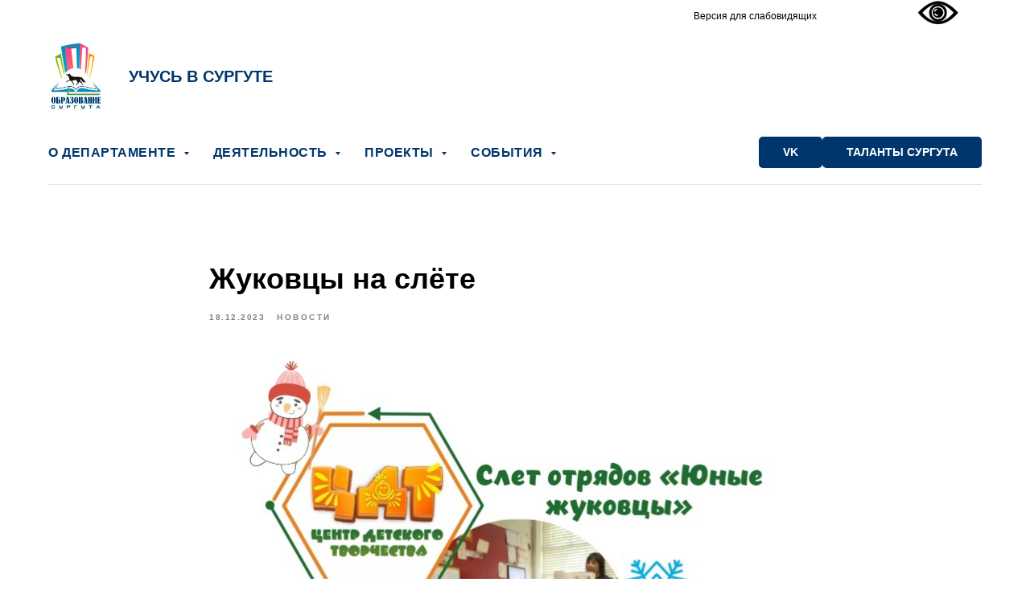

--- FILE ---
content_type: text/html; charset=UTF-8
request_url: https://xn--b1acg6bdbjcadc4b5d.xn--p1ai/tpost/ufb6goslz1-zhukovtsi-na-slyote
body_size: 19979
content:
<!DOCTYPE html> <html lang="ru"> <head> <meta charset="utf-8" /> <meta http-equiv="Content-Type" content="text/html; charset=utf-8" /> <meta name="viewport" content="width=device-width, initial-scale=1.0" /> <!--metatextblock-->
    <title>Жуковцы на слёте</title>
    <meta name="description" content="Незабываемым для юных жуковцев и их руководителей стал XXVII практико-ориентированный слёт.">
    <meta name="keywords" content="жуковцы, слет">
    <meta name="robots" content="index, follow" />

    <meta property="og:title" content="Жуковцы на слёте" />
    <meta property="og:description" content="Незабываемым для юных жуковцев и их руководителей стал XXVII практико-ориентированный слёт." />
    <meta property="og:type" content="website" />
    <meta property="og:url" content="https://xn--b1acg6bdbjcadc4b5d.xn--p1ai/tpost/ufb6goslz1-zhukovtsi-na-slyote" />
    <meta property="og:image" content="https://static.tildacdn.com/tild3732-3030-4530-b236-306130346431/SN820LP8ajI.jpg" />

    <link rel="canonical" href="https://xn--b1acg6bdbjcadc4b5d.xn--p1ai/tpost/ufb6goslz1-zhukovtsi-na-slyote" />
    <link rel="alternate" type="application/rss+xml" title="УЧУСЬ В СУРГУТЕ" href="https://xn--b1acg6bdbjcadc4b5d.xn--p1ai/rss-feed-912946308251.xml" />
    <link rel="amphtml" href="https://xn--b1acg6bdbjcadc4b5d.xn--p1ai/tpost/ufb6goslz1-zhukovtsi-na-slyote?amp=true">

<!--/metatextblock--> <meta name="format-detection" content="telephone=no" /> <meta http-equiv="x-dns-prefetch-control" content="on"> <link rel="dns-prefetch" href="https://ws.tildacdn.com"> <link rel="dns-prefetch" href="https://static.tildacdn.com"> <link rel="dns-prefetch" href="https://fonts.tildacdn.com"> <link rel="icon" type="image/png" sizes="32x32" href="https://static.tildacdn.com/tild3637-3166-4733-a662-376130623630/photo.png" media="(prefers-color-scheme: light)"/> <link rel="icon" type="image/png" sizes="32x32" href="https://static.tildacdn.com/tild3564-6463-4661-a433-663966623961/photo.png" media="(prefers-color-scheme: dark)"/> <link rel="apple-touch-icon" type="image/png" href="https://static.tildacdn.com/tild3238-3436-4938-b965-363339373534/photo.png"> <link rel="icon" type="image/png" sizes="192x192" href="https://static.tildacdn.com/tild3238-3436-4938-b965-363339373534/photo.png"> <link rel="alternate" type="application/rss+xml" title="УЧУСЬ В СУРГУТЕ" href="https://xn--b1acg6bdbjcadc4b5d.xn--p1ai/rss.xml" /> <!-- Assets --> <script src="https://neo.tildacdn.com/js/tilda-fallback-1.0.min.js" async charset="utf-8"></script> <link rel="stylesheet" href="https://static.tildacdn.com/css/tilda-grid-3.0.min.css" type="text/css" media="all" onerror="this.loaderr='y';"/> <link rel="stylesheet" href="https://static.tildacdn.com/ws/project7278936/tilda-blocks-page36525686.min.css?t=1768471127" type="text/css" media="all" onerror="this.loaderr='y';" /><link rel="stylesheet" href="https://static.tildacdn.com/ws/project7278936/tilda-blocks-page38587827.min.css?t=1769009453" type="text/css" media="all" onerror="this.loaderr='y';" /><link rel="stylesheet" href="https://static.tildacdn.com/ws/project7278936/tilda-blocks-page38587904.min.css?t=1769009453" type="text/css" media="all" onerror="this.loaderr='y';" /> <link rel="stylesheet" href="https://static.tildacdn.com/css/tilda-animation-2.0.min.css" type="text/css" media="all" onerror="this.loaderr='y';" /> <link rel="stylesheet" href="https://static.tildacdn.com/css/tilda-slds-1.4.min.css" type="text/css" media="print" onload="this.media='all';" onerror="this.loaderr='y';" /> <noscript><link rel="stylesheet" href="https://static.tildacdn.com/css/tilda-slds-1.4.min.css" type="text/css" media="all" /></noscript> <link rel="stylesheet" href="https://static.tildacdn.com/css/tilda-popup-1.1.min.css" type="text/css" media="print" onload="this.media='all';" onerror="this.loaderr='y';" /> <noscript><link rel="stylesheet" href="https://static.tildacdn.com/css/tilda-popup-1.1.min.css" type="text/css" media="all" /></noscript> <link rel="stylesheet" href="https://static.tildacdn.com/css/tilda-feed-1.1.min.css" type="text/css" media="all" /> <link rel="stylesheet" href="https://static.tildacdn.com/css/tilda-forms-1.0.min.css" type="text/css" media="all" onerror="this.loaderr='y';" /> <link rel="stylesheet" href="https://static.tildacdn.com/css/tilda-cards-1.0.min.css" type="text/css" media="all" onerror="this.loaderr='y';" /> <link rel="stylesheet" href="https://static.tildacdn.com/css/tilda-menusub-1.0.min.css" type="text/css" media="print" onload="this.media='all';" onerror="this.loaderr='y';" /> <noscript><link rel="stylesheet" href="https://static.tildacdn.com/css/tilda-menusub-1.0.min.css" type="text/css" media="all" /></noscript> <link rel="stylesheet" href="https://static.tildacdn.com/css/tilda-zoom-2.0.min.css" type="text/css" media="print" onload="this.media='all';" onerror="this.loaderr='y';" /> <noscript><link rel="stylesheet" href="https://static.tildacdn.com/css/tilda-zoom-2.0.min.css" type="text/css" media="all" /></noscript> <script type="text/javascript">TildaFonts=["90021","90022","90023","90024"];</script> <script type="text/javascript" src="https://static.tildacdn.com/js/tilda-fonts.min.js" charset="utf-8" onerror="this.loaderr='y';"></script> <script nomodule src="https://static.tildacdn.com/js/tilda-polyfill-1.0.min.js" charset="utf-8"></script> <script type="text/javascript">function t_onReady(func) {if(document.readyState!='loading') {func();} else {document.addEventListener('DOMContentLoaded',func);}}
function t_onFuncLoad(funcName,okFunc,time) {if(typeof window[funcName]==='function') {okFunc();} else {setTimeout(function() {t_onFuncLoad(funcName,okFunc,time);},(time||100));}}function t_throttle(fn,threshhold,scope) {return function() {fn.apply(scope||this,arguments);};}function t396_initialScale(t){var e=document.getElementById("rec"+t);if(e){var i=e.querySelector(".t396__artboard");if(i){window.tn_scale_initial_window_width||(window.tn_scale_initial_window_width=document.documentElement.clientWidth);var a=window.tn_scale_initial_window_width,r=[],n,l=i.getAttribute("data-artboard-screens");if(l){l=l.split(",");for(var o=0;o<l.length;o++)r[o]=parseInt(l[o],10)}else r=[320,480,640,960,1200];for(var o=0;o<r.length;o++){var d=r[o];a>=d&&(n=d)}var _="edit"===window.allrecords.getAttribute("data-tilda-mode"),c="center"===t396_getFieldValue(i,"valign",n,r),s="grid"===t396_getFieldValue(i,"upscale",n,r),w=t396_getFieldValue(i,"height_vh",n,r),g=t396_getFieldValue(i,"height",n,r),u=!!window.opr&&!!window.opr.addons||!!window.opera||-1!==navigator.userAgent.indexOf(" OPR/");if(!_&&c&&!s&&!w&&g&&!u){var h=parseFloat((a/n).toFixed(3)),f=[i,i.querySelector(".t396__carrier"),i.querySelector(".t396__filter")],v=Math.floor(parseInt(g,10)*h)+"px",p;i.style.setProperty("--initial-scale-height",v);for(var o=0;o<f.length;o++)f[o].style.setProperty("height","var(--initial-scale-height)");t396_scaleInitial__getElementsToScale(i).forEach((function(t){t.style.zoom=h}))}}}}function t396_scaleInitial__getElementsToScale(t){return t?Array.prototype.slice.call(t.children).filter((function(t){return t&&(t.classList.contains("t396__elem")||t.classList.contains("t396__group"))})):[]}function t396_getFieldValue(t,e,i,a){var r,n=a[a.length-1];if(!(r=i===n?t.getAttribute("data-artboard-"+e):t.getAttribute("data-artboard-"+e+"-res-"+i)))for(var l=0;l<a.length;l++){var o=a[l];if(!(o<=i)&&(r=o===n?t.getAttribute("data-artboard-"+e):t.getAttribute("data-artboard-"+e+"-res-"+o)))break}return r}window.TN_SCALE_INITIAL_VER="1.0",window.tn_scale_initial_window_width=null;</script> <script src="https://static.tildacdn.com/js/jquery-1.10.2.min.js" charset="utf-8" onerror="this.loaderr='y';"></script> <script src="https://static.tildacdn.com/js/tilda-scripts-3.0.min.js" charset="utf-8" defer onerror="this.loaderr='y';"></script> <script src="https://static.tildacdn.com/ws/project7278936/tilda-blocks-page36525686.min.js?t=1768471127" charset="utf-8" onerror="this.loaderr='y';"></script><script src="https://static.tildacdn.com/ws/project7278936/tilda-blocks-page38587827.min.js?t=1769009453" onerror="this.loaderr='y';"></script><script src="https://static.tildacdn.com/ws/project7278936/tilda-blocks-page38587904.min.js?t=1769009453" onerror="this.loaderr='y';"></script> <script src="https://static.tildacdn.com/js/tilda-lazyload-1.0.min.js" charset="utf-8" async onerror="this.loaderr='y';"></script> <script src="https://static.tildacdn.com/js/tilda-animation-2.0.min.js" charset="utf-8" async onerror="this.loaderr='y';"></script> <script src="https://static.tildacdn.com/js/hammer.min.js" charset="utf-8" async onerror="this.loaderr='y';"></script> <script src="https://static.tildacdn.com/js/tilda-feed-1.1.min.js" charset="utf-8"></script><script src="https://static.tildacdn.com/js/tilda-zero-fixed-1.0.min.js" charset="utf-8"></script><script src="https://static.tildacdn.com/js/tilda-zero-forms-1.0.min.js" charset="utf-8"></script><script src="https://static.tildacdn.com/js/tilda-zero-gallery-1.0.min.js" charset="utf-8"></script><script src="https://static.tildacdn.com/js/tilda-zero-tooltip-1.0.min.js" charset="utf-8"></script><script src="https://static.tildacdn.com/js/tilda-zero-video-1.0.min.js" charset="utf-8"></script><script src="https://static.tildacdn.com/js/tilda-submenublocks-1.0.min.js" charset="utf-8"></script><script src="https://static.tildacdn.com/js/tilda-forms-1.0.min.js" charset="utf-8"></script><link rel="stylesheet" href="https://static.tildacdn.com/css/tilda-forms-1.0.min.css" type="text/css" media="all"><script src="https://static.tildacdn.com/js/tilda-map-1.0.min.js" charset="utf-8"></script><script src="https://static.tildacdn.com/js/tilda-vote-1.1.min.js" charset="utf-8"></script><script src="https://static.tildacdn.com/js/tilda-animation-sbs-1.0.min.js" charset="utf-8"></script> <script src="https://static.tildacdn.com/js/tilda-slds-1.4.min.js" charset="utf-8" async onerror="this.loaderr='y';"></script> <script src="https://static.tildacdn.com/js/tilda-cards-1.0.min.js" charset="utf-8" async onerror="this.loaderr='y';"></script> <script src="https://static.tildacdn.com/js/masonry-imagesloaded.min.js" charset="utf-8" async onerror="this.loaderr='y';"></script> <script src="https://static.tildacdn.com/js/tilda-zero-1.1.min.js" charset="utf-8" async onerror="this.loaderr='y';"></script> <script src="https://static.tildacdn.com/js/tilda-menusub-1.0.min.js" charset="utf-8" async onerror="this.loaderr='y';"></script> <script src="https://static.tildacdn.com/js/tilda-menu-1.0.min.js" charset="utf-8" async onerror="this.loaderr='y';"></script> <script src="https://static.tildacdn.com/js/tilda-zoom-2.0.min.js" charset="utf-8" async onerror="this.loaderr='y';"></script> <script src="https://static.tildacdn.com/js/tilda-zero-scale-1.0.min.js" charset="utf-8" async onerror="this.loaderr='y';"></script> <script src="https://static.tildacdn.com/js/tilda-skiplink-1.0.min.js" charset="utf-8" async onerror="this.loaderr='y';"></script> <script src="https://static.tildacdn.com/js/tilda-events-1.0.min.js" charset="utf-8" async onerror="this.loaderr='y';"></script> <script type="text/javascript">window.dataLayer=window.dataLayer||[];</script> <script type="text/javascript">(function() {if((/bot|google|yandex|baidu|bing|msn|duckduckbot|teoma|slurp|crawler|spider|robot|crawling|facebook/i.test(navigator.userAgent))===false&&typeof(sessionStorage)!='undefined'&&sessionStorage.getItem('visited')!=='y'&&document.visibilityState){var style=document.createElement('style');style.type='text/css';style.innerHTML='@media screen and (min-width: 980px) {.t-records {opacity: 0;}.t-records_animated {-webkit-transition: opacity ease-in-out .2s;-moz-transition: opacity ease-in-out .2s;-o-transition: opacity ease-in-out .2s;transition: opacity ease-in-out .2s;}.t-records.t-records_visible {opacity: 1;}}';document.getElementsByTagName('head')[0].appendChild(style);function t_setvisRecs(){var alr=document.querySelectorAll('.t-records');Array.prototype.forEach.call(alr,function(el) {el.classList.add("t-records_animated");});setTimeout(function() {Array.prototype.forEach.call(alr,function(el) {el.classList.add("t-records_visible");});sessionStorage.setItem("visited","y");},400);}
document.addEventListener('DOMContentLoaded',t_setvisRecs);}})();</script></head> <body class="t-body" style="margin:0;"> <!--allrecords--> <div id="allrecords" class="t-records" data-post-page="y" data-hook="blocks-collection-content-node" data-tilda-project-id="7278936" data-tilda-page-id="36525686" data-tilda-page-alias="main" data-tilda-formskey="bf9fa4ece0a5873da20d2c6a07278936" data-tilda-lazy="yes" data-tilda-project-lang="RU" data-tilda-root-zone="com" data-tilda-project-country="RU">

<!-- POST START -->

<!--header-->
<div id="t-header" class="t-records" data-hook="blocks-collection-content-node" data-tilda-project-id="7278936" data-tilda-page-id="38587827" data-tilda-page-alias="header" data-tilda-formskey="bf9fa4ece0a5873da20d2c6a07278936" data-tilda-lazy="yes" data-tilda-project-lang="RU" data-tilda-root-zone="one"      data-tilda-project-country="RU">

    <div id="rec1174677391" class="r t-rec" style=" " data-animationappear="off" data-record-type="396"      >
<!-- T396 -->
<style>#rec1174677391 .t396__artboard {height: 40px; background-color: #ffffff; overflow: visible;}#rec1174677391 .t396__filter {height: 40px;    }#rec1174677391 .t396__carrier{height: 40px;background-position: center center;background-attachment: scroll;background-size: cover;background-repeat: no-repeat;}@media screen and (max-width: 1199px) {#rec1174677391 .t396__artboard,#rec1174677391 .t396__filter,#rec1174677391 .t396__carrier {}#rec1174677391 .t396__filter {}#rec1174677391 .t396__carrier {background-attachment: scroll;}}@media screen and (max-width: 959px) {#rec1174677391 .t396__artboard,#rec1174677391 .t396__filter,#rec1174677391 .t396__carrier {}#rec1174677391 .t396__filter {}#rec1174677391 .t396__carrier {background-attachment: scroll;}}@media screen and (max-width: 639px) {#rec1174677391 .t396__artboard,#rec1174677391 .t396__filter,#rec1174677391 .t396__carrier {}#rec1174677391 .t396__filter {}#rec1174677391 .t396__carrier {background-attachment: scroll;}}@media screen and (max-width: 479px) {#rec1174677391 .t396__artboard,#rec1174677391 .t396__filter,#rec1174677391 .t396__carrier {}#rec1174677391 .t396__filter {}#rec1174677391 .t396__carrier {background-attachment: scroll;}}#rec1174677391 .tn-elem[data-elem-id="1741794912714"] {
  z-index: 3;
  top:  3px;;
  left:  calc(50% - 600px + 1329px);;
  width: 590px;
  height: 80px;
}
#rec1174677391 .tn-elem[data-elem-id="1741794912714"] .tn-atom {
  background-position: center center;
  border-width: var(--t396-borderwidth, 0);
  border-style: var(--t396-borderstyle, solid);
  border-color: var(--t396-bordercolor, transparent);
  transition: background-color var(--t396-speedhover,0s) ease-in-out, color var(--t396-speedhover,0s) ease-in-out, border-color var(--t396-speedhover,0s) ease-in-out, box-shadow var(--t396-shadowshoverspeed,0.2s) ease-in-out;
}
@media screen and (max-width: 1199px) {
  #rec1174677391 .tn-elem[data-elem-id="1741794912714"] {
    display: table;
  }
}
@media screen and (max-width: 959px) {
  #rec1174677391 .tn-elem[data-elem-id="1741794912714"] {
    display: table;
  }
}
@media screen and (max-width: 639px) {
  #rec1174677391 .tn-elem[data-elem-id="1741794912714"] {
    display: table;
  }
}
@media screen and (max-width: 479px) {
  #rec1174677391 .tn-elem[data-elem-id="1741794912714"] {
    display: table;
  }
}#rec1174677391 .tn-elem[data-elem-id="1741795115526"] {
  z-index: 3;
  top:  0px;;
  left:  calc(50% - 600px + 1100px);;
  width: 80px;
  height: 80px;
}
#rec1174677391 .tn-elem[data-elem-id="1741795115526"] .tn-atom {
  background-position: center center;
  border-width: var(--t396-borderwidth, 0);
  border-style: var(--t396-borderstyle, solid);
  border-color: var(--t396-bordercolor, transparent);
  transition: background-color var(--t396-speedhover,0s) ease-in-out, color var(--t396-speedhover,0s) ease-in-out, border-color var(--t396-speedhover,0s) ease-in-out, box-shadow var(--t396-shadowshoverspeed,0.2s) ease-in-out;
}
@media screen and (max-width: 1199px) {
  #rec1174677391 .tn-elem[data-elem-id="1741795115526"] {
    display: table;
    left:  calc(50% - 480px + 870px);;
  }
}
@media screen and (max-width: 959px) {
  #rec1174677391 .tn-elem[data-elem-id="1741795115526"] {
    display: table;
    left:  calc(50% - 320px + 550px);;
  }
}
@media screen and (max-width: 639px) {
  #rec1174677391 .tn-elem[data-elem-id="1741795115526"] {
    display: table;
    left:  calc(50% - 240px + 390px);;
  }
}
@media screen and (max-width: 479px) {
  #rec1174677391 .tn-elem[data-elem-id="1741795115526"] {
    display: table;
    left:  calc(50% - 160px + 230px);;
  }
}#rec1174677391 .tn-elem[data-elem-id="1741795986218"] {
  color: #000000;
  z-index: 3;
  top:  11px;;
  left:  calc(50% - 600px + 822px);;
  width: 209px;
  height: auto;
}
#rec1174677391 .tn-elem[data-elem-id="1741795986218"] .tn-atom {
  vertical-align: middle;
  color: #000000;
  font-size: 12px;
  font-family: 'Inter', Arial,sans-serif;
  line-height: 1.55;
  font-weight: 400;
  background-position: center center;
  border-width: var(--t396-borderwidth, 0);
  border-style: var(--t396-borderstyle, solid);
  border-color: var(--t396-bordercolor, transparent);
  transition: background-color var(--t396-speedhover,0s) ease-in-out, color var(--t396-speedhover,0s) ease-in-out, border-color var(--t396-speedhover,0s) ease-in-out, box-shadow var(--t396-shadowshoverspeed,0.2s) ease-in-out;
  text-shadow: var(--t396-shadow-text-x, 0px) var(--t396-shadow-text-y, 0px) var(--t396-shadow-text-blur, 0px) rgba(var(--t396-shadow-text-color), var(--t396-shadow-text-opacity, 100%));
}
@media screen and (max-width: 1199px) {
  #rec1174677391 .tn-elem[data-elem-id="1741795986218"] {
    display: table;
    top:  6px;;
    left:  calc(50% - 480px + 650px);;
    height: auto;
  }
}
@media screen and (max-width: 959px) {
  #rec1174677391 .tn-elem[data-elem-id="1741795986218"] {
    display: table;
    top:  8px;;
    left:  calc(50% - 320px + 330px);;
    height: auto;
  }
  #rec1174677391 .tn-elem[data-elem-id="1741795986218"] .tn-atom {
    font-size: 16px;
    background-size: cover;
  }
}
@media screen and (max-width: 639px) {
  #rec1174677391 .tn-elem[data-elem-id="1741795986218"] {
    display: table;
    top:  8px;;
    left:  calc(50% - 240px + 170px);;
    height: auto;
  }
}
@media screen and (max-width: 479px) {
  #rec1174677391 .tn-elem[data-elem-id="1741795986218"] {
    display: table;
    top:  8px;;
    left:  calc(50% - 160px + 10px);;
    height: auto;
  }
}</style>










<div class='t396'>

	<div class="t396__artboard" data-artboard-recid="1174677391" data-artboard-screens="320,480,640,960,1200"

				data-artboard-height="40"
		data-artboard-valign="center"
				 data-artboard-upscale="grid" 		 data-artboard-ovrflw="visible" 																		
							
																																															
																																																				
																																															
																																																				
																																															
																																																				
																																															
																																																				
						>

		
				
								
																											
																											
																											
																											
					
					<div class="t396__carrier" data-artboard-recid="1174677391"></div>
		
		
		<div class="t396__filter" data-artboard-recid="1174677391"></div>

		
					
		
				
						
	
			
	
						
												
												
												
												
									
	
			
	<div class='t396__elem tn-elem tn-elem__11746773911741794912714' data-elem-id='1741794912714' data-elem-type='html'
				data-field-top-value="3"
		data-field-left-value="1329"
		 data-field-height-value="80" 		 data-field-width-value="590" 		data-field-axisy-value="top"
		data-field-axisx-value="left"
		data-field-container-value="grid"
		data-field-topunits-value="px"
		data-field-leftunits-value="px"
		data-field-heightunits-value="px"
		data-field-widthunits-value="px"
																																																																								
							
			
																																																																																																																																								
												
																																																																																																																																								
			
					
			
																																																																																																																																								
												
																																																																																																																																								
			
					
			
																																																																																																																																								
												
																																																																																																																																								
			
					
			
																																																																																																																																								
												
																																																																																																																																								
			
					
			
		
		
		
			>

		
									
				
				
																			
																				
																				
																				
																				
					
				
				
				
							<div class='tn-atom tn-atom__html'>
									<script src="https://lidrekon.ru/slep/js/uhpv-full.min.js"></script>
							</div>
		
				
				
				
				
	</div>

			
					
		
				
						
	
			
	
						
												
												
												
												
									
	
			
	<div class='t396__elem tn-elem tn-elem__11746773911741795115526' data-elem-id='1741795115526' data-elem-type='html'
				data-field-top-value="0"
		data-field-left-value="1100"
		 data-field-height-value="80" 		 data-field-width-value="80" 		data-field-axisy-value="top"
		data-field-axisx-value="left"
		data-field-container-value="grid"
		data-field-topunits-value="px"
		data-field-leftunits-value="px"
		data-field-heightunits-value="px"
		data-field-widthunits-value="px"
																																																																								
							
			
																																																																																																																																								
												
								 data-field-left-res-320-value="230" 																																																																																																																																
			
					
			
																																																																																																																																								
												
								 data-field-left-res-480-value="390" 																																																																																																																																
			
					
			
																																																																																																																																								
												
								 data-field-left-res-640-value="550" 																																																																																																																																
			
					
			
																																																																																																																																								
												
								 data-field-left-res-960-value="870" 																																																																																																																																
			
					
			
		
		
		
			>

		
									
				
				
																			
																				
																				
																				
																				
					
				
				
				
							<div class='tn-atom tn-atom__html'>
									<img id="specialButton" style="cursor:pointer;" src="https://lidrekon.ru/images/special.png" alt="ВЕРСИЯ ДЛЯ СЛАБОВИДЯЩИХ" title="ВЕРСИЯ ДЛЯ СЛАБОВИДЯЩИХ" />
							</div>
		
				
				
				
				
	</div>

			
					
		
				
						
	
			
	
						
												
												
												
												
									
	
			
	<div class='t396__elem tn-elem tn-elem__11746773911741795986218' data-elem-id='1741795986218' data-elem-type='text'
				data-field-top-value="11"
		data-field-left-value="822"
		 data-field-height-value="19" 		 data-field-width-value="209" 		data-field-axisy-value="top"
		data-field-axisx-value="left"
		data-field-container-value="grid"
		data-field-topunits-value="px"
		data-field-leftunits-value="px"
		data-field-heightunits-value="px"
		data-field-widthunits-value="px"
																																																																 data-field-textfit-value="autoheight" 						 data-field-fontsize-value="12" 		
							
			
																																																																																																																																								
												
				 data-field-top-res-320-value="8" 				 data-field-left-res-320-value="10" 																																																																																																																																
			
					
			
																																																																																																																																								
												
				 data-field-top-res-480-value="8" 				 data-field-left-res-480-value="170" 																																																																																																																																
			
					
			
																																																																																																																																								
												
				 data-field-top-res-640-value="8" 				 data-field-left-res-640-value="330" 																																																																																																																																 data-field-fontsize-res-640-value="16" 
			
					
			
																																																																																																																																								
												
				 data-field-top-res-960-value="6" 				 data-field-left-res-960-value="650" 																																																																																																																																
			
					
			
		
		
		
			>

		
									
							<div class='tn-atom'field='tn_text_1741795986218'>Версия для слабовидящих</div>		
				
																			
																				
																				
																				
																				
					
				
				
				
				
				
				
				
				
	</div>

			
			</div> 
</div> 
<script>
											
											
											
											
											
					
					
	
		t_onReady(function () {
			t_onFuncLoad('t396_init', function () {
				t396_init('1174677391');
			});
		});
	
</script>



<!-- /T396 -->

</div>


    <div id="rec913788607" class="r t-rec t-rec_pt_0" style="padding-top:0px; " data-animationappear="off" data-record-type="396"      >
<!-- T396 -->
<style>#rec913788607 .t396__artboard {height: 110px; background-color: #ffffff; }#rec913788607 .t396__filter {height: 110px;    }#rec913788607 .t396__carrier{height: 110px;background-position: center center;background-attachment: scroll;background-size: cover;background-repeat: no-repeat;}@media screen and (max-width: 1199px) {#rec913788607 .t396__artboard,#rec913788607 .t396__filter,#rec913788607 .t396__carrier {}#rec913788607 .t396__filter {}#rec913788607 .t396__carrier {background-attachment: scroll;}}@media screen and (max-width: 959px) {#rec913788607 .t396__artboard,#rec913788607 .t396__filter,#rec913788607 .t396__carrier {}#rec913788607 .t396__filter {}#rec913788607 .t396__carrier {background-attachment: scroll;}}@media screen and (max-width: 639px) {#rec913788607 .t396__artboard,#rec913788607 .t396__filter,#rec913788607 .t396__carrier {}#rec913788607 .t396__filter {}#rec913788607 .t396__carrier {background-attachment: scroll;}}@media screen and (max-width: 479px) {#rec913788607 .t396__artboard,#rec913788607 .t396__filter,#rec913788607 .t396__carrier {}#rec913788607 .t396__filter {}#rec913788607 .t396__carrier {background-attachment: scroll;}}#rec913788607 .tn-elem[data-elem-id="1742991290154"] {
  z-index: 3;
  top:  13px;;
  left:  calc(50% - 600px + 20px);;
  width: 68px;
  height: auto;
}
#rec913788607 .tn-elem[data-elem-id="1742991290154"] .tn-atom {
  border-radius: 0px 0px 0px 0px;
  background-position: center center;
  border-width: var(--t396-borderwidth, 0);
  border-style: var(--t396-borderstyle, solid);
  border-color: var(--t396-bordercolor, transparent);
  transition: background-color var(--t396-speedhover,0s) ease-in-out, color var(--t396-speedhover,0s) ease-in-out, border-color var(--t396-speedhover,0s) ease-in-out, box-shadow var(--t396-shadowshoverspeed,0.2s) ease-in-out;
}
#rec913788607 .tn-elem[data-elem-id="1742991290154"] .tn-atom__img {
  border-radius: 0px 0px 0px 0px;
  object-position: center center;
}
@media screen and (max-width: 1199px) {
  #rec913788607 .tn-elem[data-elem-id="1742991290154"] {
    height: auto;
  }
}
@media screen and (max-width: 959px) {
  #rec913788607 .tn-elem[data-elem-id="1742991290154"] {
    height: auto;
  }
}
@media screen and (max-width: 639px) {
  #rec913788607 .tn-elem[data-elem-id="1742991290154"] {
    height: auto;
  }
}
@media screen and (max-width: 479px) {
  #rec913788607 .tn-elem[data-elem-id="1742991290154"] {
    height: auto;
  }
}#rec913788607 .tn-elem[data-elem-id="1742991369274"] {
  color: #00366e;
  z-index: 4;
  top:  40px;;
  left:  calc(50% - 600px + 120px);;
  width: 560px;
  height: auto;
}
#rec913788607 .tn-elem[data-elem-id="1742991369274"] .tn-atom {
  vertical-align: middle;
  color: #00366e;
  font-size: 20px;
  font-family: 'Arial', Arial,sans-serif;
  line-height: 1.55;
  font-weight: 700;
  background-position: center center;
  border-width: var(--t396-borderwidth, 0);
  border-style: var(--t396-borderstyle, solid);
  border-color: var(--t396-bordercolor, transparent);
  transition: background-color var(--t396-speedhover,0s) ease-in-out, color var(--t396-speedhover,0s) ease-in-out, border-color var(--t396-speedhover,0s) ease-in-out, box-shadow var(--t396-shadowshoverspeed,0.2s) ease-in-out;
  text-shadow: var(--t396-shadow-text-x, 0px) var(--t396-shadow-text-y, 0px) var(--t396-shadow-text-blur, 0px) rgba(var(--t396-shadow-text-color), var(--t396-shadow-text-opacity, 100%));
}</style>










<div class='t396'>

	<div class="t396__artboard" data-artboard-recid="913788607" data-artboard-screens="320,480,640,960,1200"

				data-artboard-height="110"
		data-artboard-valign="center"
				 data-artboard-upscale="grid" 																				
							
																																															
																																																				
																																															
																																																				
																																															
																																																				
																																															
																																																				
						>

		
				
								
																											
																											
																											
																											
					
					<div class="t396__carrier" data-artboard-recid="913788607"></div>
		
		
		<div class="t396__filter" data-artboard-recid="913788607"></div>

		
					
		
				
						
	
			
	
						
												
												
												
												
									
	
			
	<div class='t396__elem tn-elem tn-elem__9137886071742991290154' data-elem-id='1742991290154' data-elem-type='image'
				data-field-top-value="13"
		data-field-left-value="20"
		 data-field-height-value="84" 		 data-field-width-value="68" 		data-field-axisy-value="top"
		data-field-axisx-value="left"
		data-field-container-value="grid"
		data-field-topunits-value="px"
		data-field-leftunits-value="px"
		data-field-heightunits-value="px"
		data-field-widthunits-value="px"
																																														 data-field-filewidth-value="121" 		 data-field-fileheight-value="149" 																				 data-field-heightmode-value="hug" 				
							
			
																																																																																																																																								
												
																																																																																																																																								
			
					
			
																																																																																																																																								
												
																																																																																																																																								
			
					
			
																																																																																																																																								
												
																																																																																																																																								
			
					
			
																																																																																																																																								
												
																																																																																																																																								
			
					
			
		
		
		
			>

		
									
				
							<a class='tn-atom' href="/"   >
								
									<img class='tn-atom__img' src='https://static.tildacdn.com/tild3762-6662-4738-a430-373262393964/logo.png' alt='' imgfield='tn_img_1742991290154' />
							</a>
		
																			
																				
																				
																				
																				
					
				
				
				
				
				
				
				
				
	</div>

			
					
		
				
						
	
			
	
						
												
												
												
												
									
	
			
	<div class='t396__elem tn-elem tn-elem__9137886071742991369274' data-elem-id='1742991369274' data-elem-type='text'
				data-field-top-value="40"
		data-field-left-value="120"
		 data-field-height-value="31" 		 data-field-width-value="560" 		data-field-axisy-value="top"
		data-field-axisx-value="left"
		data-field-container-value="grid"
		data-field-topunits-value="px"
		data-field-leftunits-value="px"
		data-field-heightunits-value="px"
		data-field-widthunits-value="px"
																																																																 data-field-textfit-value="autoheight" 						 data-field-fontsize-value="20" 		
							
			
																																																																																																																																								
												
																																																																																																																																								
			
					
			
																																																																																																																																								
												
																																																																																																																																								
			
					
			
																																																																																																																																								
												
																																																																																																																																								
			
					
			
																																																																																																																																								
												
																																																																																																																																								
			
					
			
		
		
		
			>

		
									
							<div class='tn-atom'><a href="/"style="color: inherit">УЧУСЬ В СУРГУТЕ</a></div>		
				
																			
																				
																				
																				
																				
					
				
				
				
				
				
				
				
				
	</div>

			
			</div> 
</div> 
<script>
											
											
											
											
											
					
					
	
		t_onReady(function () {
			t_onFuncLoad('t396_init', function () {
				t396_init('913788607');
			});
		});
	
</script>



<!-- /T396 -->

</div>


    <div id="rec623725219" class="r t-rec t-rec_pb_0" style="padding-bottom:0px; " data-animationappear="off" data-record-type="257"      >
	
<!-- T228 -->


<div id="nav623725219marker"></div>
						<div class="tmenu-mobile" >
	<div class="tmenu-mobile__container">
			<div class="tmenu-mobile__text t-name t-name_md" field="menu_mob_title">Образование Сургута</div>
				
<button type="button" 
    class="t-menuburger t-menuburger_third " 
    aria-label="Навигационное меню" 
    aria-expanded="false">
	<span style="background-color:#00366e;"></span>
	<span style="background-color:#00366e;"></span>
	<span style="background-color:#00366e;"></span>
	<span style="background-color:#00366e;"></span>
</button>


<script>
function t_menuburger_init(recid) {
	var rec = document.querySelector('#rec' + recid);
	if (!rec) return;
    var burger = rec.querySelector('.t-menuburger');
	if (!burger) return;
    var isSecondStyle = burger.classList.contains('t-menuburger_second');
    if (isSecondStyle && !window.isMobile && !('ontouchend' in document)) {
        burger.addEventListener('mouseenter', function() {
            if (burger.classList.contains('t-menuburger-opened')) return;
            burger.classList.remove('t-menuburger-unhovered');
            burger.classList.add('t-menuburger-hovered');
        });
        burger.addEventListener('mouseleave', function() {
            if (burger.classList.contains('t-menuburger-opened')) return;
            burger.classList.remove('t-menuburger-hovered');
            burger.classList.add('t-menuburger-unhovered');
            setTimeout(function() {
                burger.classList.remove('t-menuburger-unhovered');
            }, 300);
        });
    }

    burger.addEventListener('click', function() {
        if (!burger.closest('.tmenu-mobile') &&
            !burger.closest('.t450__burger_container') &&
            !burger.closest('.t466__container') &&
            !burger.closest('.t204__burger') &&
			!burger.closest('.t199__js__menu-toggler')) {
                burger.classList.toggle('t-menuburger-opened');
                burger.classList.remove('t-menuburger-unhovered');
            }
    });

    var menu = rec.querySelector('[data-menu="yes"]');
    if (!menu) return;
    var menuLinks = menu.querySelectorAll('.t-menu__link-item');
	var submenuClassList = ['t978__menu-link_hook', 't978__tm-link', 't966__tm-link', 't794__tm-link', 't-menusub__target-link'];
    Array.prototype.forEach.call(menuLinks, function (link) {
        link.addEventListener('click', function () {
			var isSubmenuHook = submenuClassList.some(function (submenuClass) {
				return link.classList.contains(submenuClass);
			});
			if (isSubmenuHook) return;
            burger.classList.remove('t-menuburger-opened');
        });
    });

	menu.addEventListener('clickedAnchorInTooltipMenu', function () {
		burger.classList.remove('t-menuburger-opened');
	});
}
t_onReady(function() {
	t_onFuncLoad('t_menuburger_init', function(){t_menuburger_init('623725219');});
});
</script>


<style>
.t-menuburger {
    position: relative;
    flex-shrink: 0;
    width: 28px;
    height: 20px;
    padding: 0;
    border: none;
    background-color: transparent;
    outline: none;
    -webkit-transform: rotate(0deg);
    transform: rotate(0deg);
    transition: transform .5s ease-in-out;
    cursor: pointer;
    z-index: 999;
}

/*---menu burger lines---*/
.t-menuburger span {
    display: block;
    position: absolute;
    width: 100%;
    opacity: 1;
    left: 0;
    -webkit-transform: rotate(0deg);
    transform: rotate(0deg);
    transition: .25s ease-in-out;
    height: 3px;
    background-color: #000;
}
.t-menuburger span:nth-child(1) {
    top: 0px;
}
.t-menuburger span:nth-child(2),
.t-menuburger span:nth-child(3) {
    top: 8px;
}
.t-menuburger span:nth-child(4) {
    top: 16px;
}

/*menu burger big*/
.t-menuburger__big {
    width: 42px;
    height: 32px;
}
.t-menuburger__big span {
    height: 5px;
}
.t-menuburger__big span:nth-child(2),
.t-menuburger__big span:nth-child(3) {
    top: 13px;
}
.t-menuburger__big span:nth-child(4) {
    top: 26px;
}

/*menu burger small*/
.t-menuburger__small {
    width: 22px;
    height: 14px;
}
.t-menuburger__small span {
    height: 2px;
}
.t-menuburger__small span:nth-child(2),
.t-menuburger__small span:nth-child(3) {
    top: 6px;
}
.t-menuburger__small span:nth-child(4) {
    top: 12px;
}

/*menu burger opened*/
.t-menuburger-opened span:nth-child(1) {
    top: 8px;
    width: 0%;
    left: 50%;
}
.t-menuburger-opened span:nth-child(2) {
    -webkit-transform: rotate(45deg);
    transform: rotate(45deg);
}
.t-menuburger-opened span:nth-child(3) {
    -webkit-transform: rotate(-45deg);
    transform: rotate(-45deg);
}
.t-menuburger-opened span:nth-child(4) {
    top: 8px;
    width: 0%;
    left: 50%;
}
.t-menuburger-opened.t-menuburger__big span:nth-child(1) {
    top: 6px;
}
.t-menuburger-opened.t-menuburger__big span:nth-child(4) {
    top: 18px;
}
.t-menuburger-opened.t-menuburger__small span:nth-child(1),
.t-menuburger-opened.t-menuburger__small span:nth-child(4) {
    top: 6px;
}

/*---menu burger first style---*/
@media (hover), (min-width:0\0) {
    .t-menuburger_first:hover span:nth-child(1) {
        transform: translateY(1px);
    }
    .t-menuburger_first:hover span:nth-child(4) {
        transform: translateY(-1px);
    }
    .t-menuburger_first.t-menuburger__big:hover span:nth-child(1) {
        transform: translateY(3px);
    }
    .t-menuburger_first.t-menuburger__big:hover span:nth-child(4) {
        transform: translateY(-3px);
    }
}

/*---menu burger second style---*/
.t-menuburger_second span:nth-child(2),
.t-menuburger_second span:nth-child(3) {
    width: 80%;
    left: 20%;
    right: 0;
}
@media (hover), (min-width:0\0) {
    .t-menuburger_second.t-menuburger-hovered span:nth-child(2),
    .t-menuburger_second.t-menuburger-hovered span:nth-child(3) {
        animation: t-menuburger-anim 0.3s ease-out normal forwards;
    }
    .t-menuburger_second.t-menuburger-unhovered span:nth-child(2),
    .t-menuburger_second.t-menuburger-unhovered span:nth-child(3) {
        animation: t-menuburger-anim2 0.3s ease-out normal forwards;
    }
}

.t-menuburger_second.t-menuburger-opened span:nth-child(2),
.t-menuburger_second.t-menuburger-opened span:nth-child(3){
    left: 0;
    right: 0;
    width: 100%!important;
}

/*---menu burger third style---*/
.t-menuburger_third span:nth-child(4) {
    width: 70%;
    left: unset;
    right: 0;
}
@media (hover), (min-width:0\0) {
    .t-menuburger_third:not(.t-menuburger-opened):hover span:nth-child(4) {
        width: 100%;
    }
}
.t-menuburger_third.t-menuburger-opened span:nth-child(4) {
    width: 0!important;
    right: 50%;
}

/*---menu burger fourth style---*/
.t-menuburger_fourth {
	height: 12px;
}
.t-menuburger_fourth.t-menuburger__small {
	height: 8px;
}
.t-menuburger_fourth.t-menuburger__big {
	height: 18px;
}
.t-menuburger_fourth span:nth-child(2),
.t-menuburger_fourth span:nth-child(3) {
    top: 4px;
    opacity: 0;
}
.t-menuburger_fourth span:nth-child(4) {
    top: 8px;
}
.t-menuburger_fourth.t-menuburger__small span:nth-child(2),
.t-menuburger_fourth.t-menuburger__small span:nth-child(3) {
    top: 3px;
}
.t-menuburger_fourth.t-menuburger__small span:nth-child(4) {
    top: 6px;
}
.t-menuburger_fourth.t-menuburger__small span:nth-child(2),
.t-menuburger_fourth.t-menuburger__small span:nth-child(3) {
    top: 3px;
}
.t-menuburger_fourth.t-menuburger__small span:nth-child(4) {
    top: 6px;
}
.t-menuburger_fourth.t-menuburger__big span:nth-child(2),
.t-menuburger_fourth.t-menuburger__big span:nth-child(3) {
    top: 6px;
}
.t-menuburger_fourth.t-menuburger__big span:nth-child(4) {
    top: 12px;
}
@media (hover), (min-width:0\0) {
    .t-menuburger_fourth:not(.t-menuburger-opened):hover span:nth-child(1) {
        transform: translateY(1px);
    }
    .t-menuburger_fourth:not(.t-menuburger-opened):hover span:nth-child(4) {
        transform: translateY(-1px);
    }
    .t-menuburger_fourth.t-menuburger__big:not(.t-menuburger-opened):hover span:nth-child(1) {
        transform: translateY(3px);
    }
    .t-menuburger_fourth.t-menuburger__big:not(.t-menuburger-opened):hover span:nth-child(4) {
        transform: translateY(-3px);
    }
}
.t-menuburger_fourth.t-menuburger-opened span:nth-child(1),
.t-menuburger_fourth.t-menuburger-opened span:nth-child(4) {
    top: 4px;
}
.t-menuburger_fourth.t-menuburger-opened span:nth-child(2),
.t-menuburger_fourth.t-menuburger-opened span:nth-child(3) {
    opacity: 1;
}

/*---menu burger animations---*/
@keyframes t-menuburger-anim {
    0% {
        width: 80%;
        left: 20%;
        right: 0;
    }

    50% {
        width: 100%;
        left: 0;
        right: 0;
    }

    100% {
        width: 80%;
        left: 0;
        right: 20%;

    }
}
@keyframes t-menuburger-anim2 {
    0% {
        width: 80%;
        left: 0;
    }

    50% {
        width: 100%;
        right: 0;
        left: 0;
    }

    100% {
        width: 80%;
        left: 20%;
        right: 0;
    }
}
</style>	</div>
</div>

<style>
.tmenu-mobile {
	background-color: #111;
	display: none;
	width: 100%;
	top: 0;
	z-index: 990;
}

.tmenu-mobile_positionfixed {
	position: fixed;
}

.tmenu-mobile__text {
	color: #fff;
}

.tmenu-mobile__container {
	min-height: 64px;
	padding: 20px;
	position: relative;
	box-sizing: border-box;
	display: -webkit-flex;
	display: -ms-flexbox;
	display: flex;
	-webkit-align-items: center;
	    -ms-flex-align: center;
	        align-items: center;
	-webkit-justify-content: space-between;
	    -ms-flex-pack: justify;
	        justify-content: space-between;
}

.tmenu-mobile__list {
	display: block;
}

.tmenu-mobile__burgerlogo {
    display: inline-block;
    font-size: 24px;
    font-weight: 400;
    white-space: nowrap;
    vertical-align: middle;
}

.tmenu-mobile__imglogo {
	height: auto;
    display: block;
    max-width: 300px!important;
	box-sizing: border-box;
	padding: 0;
	margin: 0 auto;
}

@media screen and (max-width: 980px) {
	.tmenu-mobile__menucontent_hidden {
		display: none;
		height: 100%;
	}
	.tmenu-mobile {
		display: block;
	}
}
@media screen and (max-width: 980px) {
    		#rec623725219 .tmenu-mobile {
            background-color: #ffffff;
        }
    	
            #rec623725219 .t-menuburger {
            -webkit-order: 1;
	    	-ms-flex-order: 1;
	        	order: 1;
        }
    }
</style>










	
				
				
					
						
		
										
		
									
																
		 

		
				
			<style> #rec623725219 .tmenu-mobile__burgerlogo a {   color: #00366e; }</style>
	








	
				
				
					
						
		
										
		
							
					
																
		 

		
				
			<style> #rec623725219 .tmenu-mobile__burgerlogo__title {   color: #00366e; }</style>
	
<div id="nav623725219"  class="t228 t228__positionstatic  tmenu-mobile__menucontent_hidden" style="background-color: rgba(255,255,255,1); height:80px; " data-bgcolor-hex="#ffffff" data-bgcolor-rgba="rgba(255,255,255,1)" data-navmarker="nav623725219marker" data-appearoffset="120px" data-bgopacity-two="" data-menushadow="" data-menushadow-css="" data-bgopacity="1"   data-menu-items-align="left" data-menu="yes">
	<div class="t228__maincontainer t228__c12collumns" style="height:80px;">
		<div class="t228__padding40px"></div>
		<div class="t228__leftside">
					</div>
		<div class="t228__centerside t228__menualign_left">
							<nav class="t228__centercontainer">
					<ul role="list" class="t228__list t-menu__list">
																																			<li class="t228__list_item" 
									style="padding:0 15px 0 0;">
									<a class="t-menu__link-item" 
										href=""
									   											 
																				aria-expanded="false" role="button" 
																				data-menu-submenu-hook="link_sub1_623725219" 
										data-menu-item-number="1"
									>
										О ДЕПАРТАМЕНТЕ
									</a>
																								
		

					
	
							
			<div class="t-menusub" data-submenu-hook="link_sub1_623725219" data-submenu-margin="15px" data-add-submenu-arrow="on">
		<div class="t-menusub__menu">
			<div class="t-menusub__content">
				<ul role="list" class="t-menusub__list">
																	<li class="t-menusub__list-item t-name t-name_xs">
							<a class="t-menusub__link-item t-name t-name_xs" 
								href="/about" 
								 
								data-menu-item-number="1">О нас</a>
						</li>
																	<li class="t-menusub__list-item t-name t-name_xs">
							<a class="t-menusub__link-item t-name t-name_xs" 
								href="/team" 
								 
								data-menu-item-number="1">Команда</a>
						</li>
																	<li class="t-menusub__list-item t-name t-name_xs">
							<a class="t-menusub__link-item t-name t-name_xs" 
								href="/director" 
								 
								data-menu-item-number="1">Директор</a>
						</li>
																	<li class="t-menusub__list-item t-name t-name_xs">
							<a class="t-menusub__link-item t-name t-name_xs" 
								href="/phones" 
								 
								data-menu-item-number="1">Телефонный справочник</a>
						</li>
																	<li class="t-menusub__list-item t-name t-name_xs">
							<a class="t-menusub__link-item t-name t-name_xs" 
								href="/organizations" 
								 
								data-menu-item-number="1">Структурные подразделения</a>
						</li>
																	<li class="t-menusub__list-item t-name t-name_xs">
							<a class="t-menusub__link-item t-name t-name_xs" 
								href="/institutions" 
								 
								data-menu-item-number="1">Образовательные учреждения</a>
						</li>
																	<li class="t-menusub__list-item t-name t-name_xs">
							<a class="t-menusub__link-item t-name t-name_xs" 
								href="/style" 
								 
								data-menu-item-number="1">Фирменный стиль</a>
						</li>
																	<li class="t-menusub__list-item t-name t-name_xs">
							<a class="t-menusub__link-item t-name t-name_xs" 
								href="/doska_pocheta" 
								 
								data-menu-item-number="1">Созвездие классных</a>
						</li>
																	<li class="t-menusub__list-item t-name t-name_xs">
							<a class="t-menusub__link-item t-name t-name_xs" 
								href="/spasibo" 
								 
								data-menu-item-number="1">Спасибо, Учитель!</a>
						</li>
									</ul>
			</div>
		</div>
	</div>
									</li>
																							<li class="t228__list_item" 
									style="padding:0 15px;">
									<a class="t-menu__link-item" 
										href=""
									   											 
																				aria-expanded="false" role="button" 
																				data-menu-submenu-hook="link_sub2_623725219" 
										data-menu-item-number="2"
									>
										ДЕЯТЕЛЬНОСТЬ
									</a>
																								
		

					
	
							
			<div class="t-menusub" data-submenu-hook="link_sub2_623725219" data-submenu-margin="15px" data-add-submenu-arrow="on">
		<div class="t-menusub__menu">
			<div class="t-menusub__content">
				<ul role="list" class="t-menusub__list">
																	<li class="t-menusub__list-item t-name t-name_xs">
							<a class="t-menusub__link-item t-name t-name_xs" 
								href="/public_report" 
								 
								data-menu-item-number="2">Публичный доклад</a>
						</li>
																	<li class="t-menusub__list-item t-name t-name_xs">
							<a class="t-menusub__link-item t-name t-name_xs" 
								href="/preschool_education" 
								 
								data-menu-item-number="2">Дошкольное образование</a>
						</li>
																	<li class="t-menusub__list-item t-name t-name_xs">
							<a class="t-menusub__link-item t-name t-name_xs" 
								href="/school_education" 
								 
								data-menu-item-number="2">Общее образование</a>
						</li>
																	<li class="t-menusub__list-item t-name t-name_xs">
							<a class="t-menusub__link-item t-name t-name_xs" 
								href="/additional_education" 
								 
								data-menu-item-number="2">Дополнительное образование</a>
						</li>
																	<li class="t-menusub__list-item t-name t-name_xs">
							<a class="t-menusub__link-item t-name t-name_xs" 
								href="https://xn--80aaal2bnvheedjc1i.xn--p1ai/ " 
								target="_blank" 
								data-menu-item-number="2">Воспитание</a>
						</li>
																	<li class="t-menusub__list-item t-name t-name_xs">
							<a class="t-menusub__link-item t-name t-name_xs" 
								href="https://fgosreestr.ru/ " 
								 
								data-menu-item-number="2">Образовательные стандарты</a>
						</li>
																	<li class="t-menusub__list-item t-name t-name_xs">
							<a class="t-menusub__link-item t-name t-name_xs" 
								href="/ocenka_kachestva" 
								 
								data-menu-item-number="2">Оценка качества образования</a>
						</li>
																	<li class="t-menusub__list-item t-name t-name_xs">
							<a class="t-menusub__link-item t-name t-name_xs" 
								href="/zdorovie" 
								 
								data-menu-item-number="2">Здоровьесбережение</a>
						</li>
																	<li class="t-menusub__list-item t-name t-name_xs">
							<a class="t-menusub__link-item t-name t-name_xs" 
								href="https://admsurgut.ru/rubric/19297/Gosudarstvennaya-itogovaya-attestaciya-po-obrazovatelnym-programmam-osnovnogo-obschego-srednego-obschego-obrazovaniya " 
								target="_blank" 
								data-menu-item-number="2">Государственная итоговая аттестация</a>
						</li>
																	<li class="t-menusub__list-item t-name t-name_xs">
							<a class="t-menusub__link-item t-name t-name_xs" 
								href="/safety" 
								 
								data-menu-item-number="2">Безопасность</a>
						</li>
																	<li class="t-menusub__list-item t-name t-name_xs">
							<a class="t-menusub__link-item t-name t-name_xs" 
								href="/subsidy" 
								 
								data-menu-item-number="2">Предоставление субсидий</a>
						</li>
									</ul>
			</div>
		</div>
	</div>
									</li>
																							<li class="t228__list_item" 
									style="padding:0 15px;">
									<a class="t-menu__link-item" 
										href=""
									   											 
																				aria-expanded="false" role="button" 
																				data-menu-submenu-hook="link_sub3_623725219" 
										data-menu-item-number="3"
									>
										ПРОЕКТЫ
									</a>
																								
		

					
	
							
			<div class="t-menusub" data-submenu-hook="link_sub3_623725219" data-submenu-margin="15px" data-add-submenu-arrow="on">
		<div class="t-menusub__menu">
			<div class="t-menusub__content">
				<ul role="list" class="t-menusub__list">
																	<li class="t-menusub__list-item t-name t-name_xs">
							<a class="t-menusub__link-item t-name t-name_xs" 
								href="/projects" 
								 
								data-menu-item-number="3">Все проекты</a>
						</li>
																	<li class="t-menusub__list-item t-name t-name_xs">
							<a class="t-menusub__link-item t-name t-name_xs" 
								href="/dp" 
								 
								data-menu-item-number="3">Движение первых</a>
						</li>
																	<li class="t-menusub__list-item t-name t-name_xs">
							<a class="t-menusub__link-item t-name t-name_xs" 
								href="/bp" 
								 
								data-menu-item-number="3">Большая перемена</a>
						</li>
																	<li class="t-menusub__list-item t-name t-name_xs">
							<a class="t-menusub__link-item t-name t-name_xs" 
								href="/bz" 
								 
								data-menu-item-number="3">Будущее здесь</a>
						</li>
																	<li class="t-menusub__list-item t-name t-name_xs">
							<a class="t-menusub__link-item t-name t-name_xs" 
								href="/3rp" 
								 
								data-menu-item-number="3">Три ратных поля России в Сургуте</a>
						</li>
																	<li class="t-menusub__list-item t-name t-name_xs">
							<a class="t-menusub__link-item t-name t-name_xs" 
								href="/rv" 
								 
								data-menu-item-number="3">Растем вместе</a>
						</li>
																	<li class="t-menusub__list-item t-name t-name_xs">
							<a class="t-menusub__link-item t-name t-name_xs" 
								href="/gs" 
								 
								data-menu-item-number="3">Главные слова</a>
						</li>
																	<li class="t-menusub__list-item t-name t-name_xs">
							<a class="t-menusub__link-item t-name t-name_xs" 
								href="/kdsh" 
								 
								data-menu-item-number="3">Культура для школьников</a>
						</li>
																	<li class="t-menusub__list-item t-name t-name_xs">
							<a class="t-menusub__link-item t-name t-name_xs" 
								href="/eco_surgut" 
								 
								data-menu-item-number="3">ЭКО-Сургут</a>
						</li>
																	<li class="t-menusub__list-item t-name t-name_xs">
							<a class="t-menusub__link-item t-name t-name_xs" 
								href="/tor" 
								 
								data-menu-item-number="3">Территория ответственного родительства</a>
						</li>
																	<li class="t-menusub__list-item t-name t-name_xs">
							<a class="t-menusub__link-item t-name t-name_xs" 
								href="/pobeda80" 
								 
								data-menu-item-number="3">Год защитника Отечества</a>
						</li>
																	<li class="t-menusub__list-item t-name t-name_xs">
							<a class="t-menusub__link-item t-name t-name_xs" 
								href="/10" 
								 
								data-menu-item-number="3">Десятилетие детства</a>
						</li>
																	<li class="t-menusub__list-item t-name t-name_xs">
							<a class="t-menusub__link-item t-name t-name_xs" 
								href="/yra_kanikuly" 
								 
								data-menu-item-number="3">Ура! Каникулы!</a>
						</li>
																	<li class="t-menusub__list-item t-name t-name_xs">
							<a class="t-menusub__link-item t-name t-name_xs" 
								href="/r_o_v" 
								 
								data-menu-item-number="3">Разговоры о важном</a>
						</li>
																	<li class="t-menusub__list-item t-name t-name_xs">
							<a class="t-menusub__link-item t-name t-name_xs" 
								href="/spasibo" 
								 
								data-menu-item-number="3">Спасибо, учитель!</a>
						</li>
																	<li class="t-menusub__list-item t-name t-name_xs">
							<a class="t-menusub__link-item t-name t-name_xs" 
								href="/doska_pocheta" 
								 
								data-menu-item-number="3">Созвездие классных</a>
						</li>
																	<li class="t-menusub__list-item t-name t-name_xs">
							<a class="t-menusub__link-item t-name t-name_xs" 
								href="https://xn--b1acg6bdbjcadc4b5d.xn--p1ai/bezopasnost_v_sety" 
								target="_blank" 
								data-menu-item-number="3">Безопасность в сети</a>
						</li>
																	<li class="t-menusub__list-item t-name t-name_xs">
							<a class="t-menusub__link-item t-name t-name_xs" 
								href="/r_sh" 
								 
								data-menu-item-number="3">Родительская школа</a>
						</li>
																	<li class="t-menusub__list-item t-name t-name_xs">
							<a class="t-menusub__link-item t-name t-name_xs" 
								href="/kult_pro_svet" 
								 
								data-menu-item-number="3">КУЛЬТпроСВЕТ</a>
						</li>
									</ul>
			</div>
		</div>
	</div>
									</li>
																							<li class="t228__list_item" 
									style="padding:0 0 0 15px;">
									<a class="t-menu__link-item" 
										href=""
									   											 
																				aria-expanded="false" role="button" 
																				data-menu-submenu-hook="link_sub4_623725219" 
										data-menu-item-number="4"
									>
										СОБЫТИЯ
									</a>
																								
		

					
	
							
			<div class="t-menusub" data-submenu-hook="link_sub4_623725219" data-submenu-margin="15px" data-add-submenu-arrow="on">
		<div class="t-menusub__menu">
			<div class="t-menusub__content">
				<ul role="list" class="t-menusub__list">
																	<li class="t-menusub__list-item t-name t-name_xs">
							<a class="t-menusub__link-item t-name t-name_xs" 
								href="/news" 
								 
								data-menu-item-number="4">Новости и события</a>
						</li>
																	<li class="t-menusub__list-item t-name t-name_xs">
							<a class="t-menusub__link-item t-name t-name_xs" 
								href="https://prosv.ru/news/kalendar-obrazovatelnyh-sobytii-i-pamyatnyh-dat-na-20252026-uchebnyi-god/" 
								target="_blank" 
								data-menu-item-number="4">Календарь образовательных событий </a>
						</li>
																	<li class="t-menusub__list-item t-name t-name_xs">
							<a class="t-menusub__link-item t-name t-name_xs" 
								href="https://rvio.histrf.ru/activities/projects?activities_projects_tab=dates" 
								target="_blank" 
								data-menu-item-number="4">Календарь памятных дат</a>
						</li>
																	<li class="t-menusub__list-item t-name t-name_xs">
							<a class="t-menusub__link-item t-name t-name_xs" 
								href="/meropriyatiya" 
								target="_blank" 
								data-menu-item-number="4">Календарный план мероприятий</a>
						</li>
									</ul>
			</div>
		</div>
	</div>
									</li>
																																				</ul>
				</nav>
					</div>

		<div class="t228__rightside">
							<div class="t228__rightcontainer">
															            
											<div class="t228__right_buttons">
							<div class="t228__right_buttons_wrap">
																	<div class="t228__right_buttons_but">
										
						
	
	
						
						
				
				
						
																										
			<a
			class="t-btn t-btnflex t-btnflex_type_button t-btnflex_sm js-click-stat"
										href="https://vk.com/do_surgut"
				target="_blank"																	data-tilda-event-name="/tilda/click/rec623725219/button1"
														><span class="t-btnflex__text">VK</span>
<style>#rec623725219 .t-btnflex.t-btnflex_type_button {color:#ffffff;background-color:#00366e;--border-width:0px;border-style:none !important;border-radius:5px;box-shadow:none !important;transition-duration:0.2s;transition-property: background-color, color, border-color, box-shadow, opacity, transform, gap;transition-timing-function: ease-in-out;}@media (hover: hover) {#rec623725219 .t-btnflex.t-btnflex_type_button:not(.t-animate_no-hover):hover {color:#000000 !important;border-color:#7cbd0b !important;background-color:#7cbd0b !important;}#rec623725219 .t-btnflex.t-btnflex_type_button:not(.t-animate_no-hover):focus-visible {color:#000000 !important;border-color:#7cbd0b !important;background-color:#7cbd0b !important;}}</style></a>
										</div>
																									<div class="t228__right_buttons_but">
										
						
	
	
						
						
				
				
						
																										
			<a
			class="t-btn t-btnflex t-btnflex_type_button2 t-btnflex_sm js-click-stat"
										href="https://xn--80aaal2bnvheedjc1i.xn--p1ai/"
				target="_blank"																	data-tilda-event-name="/tilda/click/rec623725219/button2"
														><span class="t-btnflex__text">ТАЛАНТЫ СУРГУТА</span>
<style>#rec623725219 .t-btnflex.t-btnflex_type_button2 {color:#ffffff;background-color:#00366e;--border-width:0px;border-style:none !important;border-radius:5px;box-shadow:none !important;transition-duration:0.2s;transition-property: background-color, color, border-color, box-shadow, opacity, transform, gap;transition-timing-function: ease-in-out;}@media (hover: hover) {#rec623725219 .t-btnflex.t-btnflex_type_button2:not(.t-animate_no-hover):hover {color:#000000 !important;border-color:#7cbd0b !important;background-color:#7cbd0b !important;}#rec623725219 .t-btnflex.t-btnflex_type_button2:not(.t-animate_no-hover):focus-visible {color:#000000 !important;border-color:#7cbd0b !important;background-color:#7cbd0b !important;}}</style></a>
										</div>
															</div>
						</div>
														</div>
					</div>
		<div class="t228__padding40px">
							<div class="t228__horizontal-line">
					<hr class="t228__line" style="margin: 0 20px 0 20px; background-color:#000000;  opacity:0.1;">
				</div>
					</div>
	</div>
</div>



<style>
	@media screen and (max-width: 980px) {
					#rec623725219 .t228__leftcontainer {
				padding: 20px;
			}
			#rec623725219 .t228__imglogo {
				padding: 20px 0;
			}
		
		#rec623725219 .t228 {
					position: static;
				}
	}
</style>

<script>
		
	window.addEventListener('resize', t_throttle(function () {
				t_onFuncLoad('t_menu__setBGcolor', function () {
			t_menu__setBGcolor('623725219', '.t228');
		});
	}));

	t_onReady(function () {
				t_onFuncLoad('t_menu__highlightActiveLinks', function () {
			t_menu__highlightActiveLinks('.t228__list_item a');
		});
					
		t_onFuncLoad('t228__init', function () {
			t228__init('623725219');
		});
	
		t_onFuncLoad('t_menu__setBGcolor', function () {
			t_menu__setBGcolor('623725219', '.t228');
		});
		
		t_onFuncLoad('t_menu__interactFromKeyboard', function () {
	        t_menu__interactFromKeyboard('623725219');
		});
	
			
			
			
				t_onFuncLoad('t_menu__createMobileMenu', function () {
			t_menu__createMobileMenu('623725219', '.t228');
		});
			});
</script>




		

<style>
#rec623725219 .t-menu__link-item{
		-webkit-transition: color 0.3s ease-in-out, opacity 0.3s ease-in-out;
	transition: color 0.3s ease-in-out, opacity 0.3s ease-in-out;	
			position: relative;
	}



#rec623725219 .t-menu__link-item.t-active:not(.t978__menu-link){
	color:#f94389 !important;		}

#rec623725219 .t-menu__link-item.t-active::after {
content: '';
position: absolute;
left: 0;
-webkit-transition: all 0.3s ease;
transition: all 0.3s ease;
opacity: 1;
width: 100%;
height: 100%;
bottom: -0px;
border-bottom: 0px solid #f94389;
-webkit-box-shadow: inset 0px -1px 0px 0px #f94389;
-moz-box-shadow: inset 0px -1px 0px 0px #f94389;
box-shadow: inset 0px -1px 0px 0px #f94389;
}

#rec623725219 .t-menu__link-item:not(.t-active):not(.tooltipstered):hover {
	color: #7cbd0b !important;	}
#rec623725219 .t-menu__link-item:not(.t-active):not(.tooltipstered):focus-visible{
	color: #7cbd0b !important;	}


@supports (overflow:-webkit-marquee) and (justify-content:inherit)
{
	#rec623725219 .t-menu__link-item,
	#rec623725219 .t-menu__link-item.t-active {
	opacity: 1 !important;
	}
}
</style>
										

	

<style>
		#rec623725219 {
		--menusub-text-color: #00366e;
		--menusub-bg: #fff;
		--menusub-shadow: none;
		--menusub-radius: 10px;
		--menusub-border: none;
		--menusub-width: 350px;
		--menusub-transition: 0.3s ease-in-out;
		--menusub-active-color: #0044d6;		--menusub-hover-color: #f94389;	}

			#rec623725219 .t-menusub__link-item,
	#rec623725219 .t-menusub__innermenu-link {
		-webkit-transition: color var(--menusub-transition), opacity var(--menusub-transition);
		transition: color var(--menusub-transition), opacity var(--menusub-transition);
	}

		#rec623725219 .t-menusub__link-item.t-active,
	#rec623725219 .t-menusub__innermenu-link.t-active {
		color: var(--menusub-active-color) !important;		font-weight: 500 !important;			}
	
		#rec623725219 .t-menusub__link-item:not(.t-active):not(.tooltipstered):hover,
	#rec623725219 .t-menusub__innermenu-link:not(.t-active):hover {
		color: var(--menusub-hover-color) !important;			}
	
		@supports (overflow:-webkit-marquee) and (justify-content:inherit) {
		#rec623725219 .t-menusub__link-item,
		#rec623725219 .t-menusub__link-item.t-active {
			opacity: 1 !important;
		}
	}
	
		@media screen and (max-width: 980px) {
		#rec623725219 .t-menusub__menu .t-menusub__link-item,
		#rec623725219 .t-menusub__menu .t-menusub__innermenu-link {
			color: var(--menusub-text-color) !important;
		}
		#rec623725219 .t-menusub__menu .t-menusub__link-item.t-active {
			color: var(--menusub-active-color) !important;
		}

			#rec623725219 .t-menusub__menu .t-menusub__list-item:has(.t-active) {
			background-color: var(--menusub-hover-bg);
		}
	}

		
	
			@media screen and (max-width: 980px) {
		#rec623725219 .t-menusub__menu-wrapper {
			background-color: var(--menusub-bg) !important;
			border-radius: var(--menusub-radius) !important;
			border: var(--menusub-border) !important;
			box-shadow: var(--menusub-shadow) !important;
			overflow: auto;
			max-width: var(--mobile-max-width);
		}
		#rec623725219 .t-menusub__menu-wrapper .t-menusub__content {
			background-color: transparent !important;
			border: none !important;
			box-shadow: none !important;
			border-radius: 0 !important;
			margin-top: 0 !important;
		}
	}
	</style>





	

			
		<script>
			t_onReady(function () {
				setTimeout(function(){
					t_onFuncLoad('t_menusub_init', function() {
						t_menusub_init('623725219');
					});
				}, 500);
			});
		</script>
		
	
			<style>
		@media screen and (min-width: 981px) {			#rec623725219 .t-menusub__menu {
				background-color: var(--menusub-bg);
								max-width: var(--menusub-width);
				border-radius: var(--menusub-radius);
				border: var(--menusub-border);
				box-shadow: var(--menusub-shadow);
			}
		}
			</style>
	










	
				
				
					
						
		
										
		
							
																					
														
																
		 

		
				
			<style> #rec623725219 a.t-menusub__link-item {  font-size: 17px;  font-weight: 300; }</style>
	








	
				
				
					
						
		
										
		
									
																
		 

		
							
						
		
										
		
									
																
		 

		
							
						
		
										
		
									
																
		 

		
							
						
		
										
		
									
									
		 

		
				
			<style> #rec623725219 .t228__leftcontainer a {   color: #00366e; } #rec623725219 a.t-menu__link-item {   color: #00366e; font-weight: 600; text-transform: uppercase; letter-spacing: 0.5px; } #rec623725219 .t228__right_langs_lang a {   color: #00366e; font-weight: 600; text-transform: uppercase; letter-spacing: 0.5px; }</style>
	








	
				
				
					
						
		
										
		
							
					
																
		 

		
				
			<style> #rec623725219 .t228__logo {   color: #00366e; }</style>
		                                                        
    

</div>

</div>
<!--/header-->



    <style>
        .t-feed__post-popup__close-wrapper {
            display: none !important;
        }
    </style>


      


<style type="text/css">
  #rec924666421 .t-feed__post-popup__cover-wrapper .t-slds__arrow_wrapper:hover .t-slds__arrow-withbg {
    border-color: #f0f0f0 !important;
            background-color: rgba() !important;
      
  }
</style>


  
  <style type="text/css">
  #rec924666421 .t-feed__post-popup__cover-wrapper .t-slds__arrow_wrapper:hover polyline {
      stroke: #f0f0f0 !important;
  }
  </style>
  




<div id="rec924666421" class="r t-rec">
    <div class="t-feed">

        <div class="t-feed__post-popup t-popup_show" style="background-color:#ffffff;display:block;" data-feed-popup-postuid="ufb6goslz1" data-feed-popup-feeduid="912946308251">

            <div class="t-feed__post-popup__close-wrapper">

                <a href="https://xn--b1acg6bdbjcadc4b5d.xn--p1ai" class="t-popup__close">
                    <div class="t-popup__close-wrapper">
                        <svg class="t-popup__close-icon" width="11" height="20" viewBox="0 0 11 20" fill="none" xmlns="http://www.w3.org/2000/svg">
                            <path d="M1 1L10 10L1 19" stroke="#000000" stroke-width="2"/>
                        </svg>
                    </div>
                </a>

                <div class="t-feed__post-popup__close-text-wrapper">
                    <div class="js-feed-close-text t-feed__post-popup__close-text t-descr t-descr_xxs" style="color:#000000;">
                                                    УЧУСЬ В СУРГУТЕ
                                            </div>
                </div>

                
            </div>

            <div class="t-feed__post-popup__container t-container t-popup__container t-popup__container-static">
                <div itemscope itemtype="https://schema.org/BlogPosting" class="t-feed__post-popup__content-wrapper">

                <div class="t-feed__post-popup__content t-col t-col_8">
                    <div style="display: none;">
                        <meta itemprop="datePublished" content="2023-12-18MSK09:11:00+03:00" />
                        <meta itemprop="dateModified" content="2023-12-18MSK09:27:26+03:00" />
                        <meta itemprop="mainEntityOfPage" content="https://xn--b1acg6bdbjcadc4b5d.xn--p1ai/tpost/ufb6goslz1-zhukovtsi-na-slyote" />
                        <div itemprop="publisher" itemscope itemtype="https://schema.org/Organization">
                            <meta itemprop="logo" content="" />
                            <meta itemprop="name" content="" />
                            <meta itemprop="address" content="" />
                            <meta itemprop="telephone" content="" />
                        </div>
                    </div>

                                                                        
                                                            <div class="t-feed__post-popup__title-wrapper">
                                    <h1 itemprop="headline" class="js-feed-post-title t-feed__post-popup__title t-title t-title_xxs">Жуковцы на слёте</h1>
                                </div>
                            
                                                                                            <div class="t-feed__post-popup__date-parts-wrapper t-feed__post-popup__date-parts-wrapper_aftertitle">
                                                                                                                    <span class="t-feed__post-popup__date-wrapper">
                                            <span class="js-feed-post-date t-feed__post-popup__date t-uptitle t-uptitle_sm">2023-12-18 11:11</span>
                                        </span>
                                                                                                                                                                                                    <a href="https://xn--b1acg6bdbjcadc4b5d.xn--p1ai#!/tfeeds/912946308251/c/Новости" class="t-feed__post-popup__tag"><span class="t-uptitle t-uptitle_xs" itemprop="about">Новости</span></a>
                                                                                                            </div>
                                                            
                                                                                                <div id="feed-cover" class="r t-feed__post-popup__cover-wrapper t-feed__post-popup__cover-wrapper_aftertitle">
                                        <img itemprop="image" src="https://static.tildacdn.com/tild3732-3030-4530-b236-306130346431/SN820LP8ajI.jpg"  class="js-feed-post-image t-feed__post-popup__img t-img">
                                    </div>
                                                                                    
                                            
                    
                    
                    
                                            <div id="feed-text" class="r t-feed__post-popup__text-wrapper" data-animationappear="off">
                            <div itemprop="articleBody" class="js-feed-post-text t-feed__post-popup__text t-text t-text_md"><section><div class="t-redactor__tte-view"><div class="t-redactor__text"><strong><em>Незабываемым для юных жуковцев и&nbsp;их&nbsp;руководителей стал XXVII практико-ориентированный слёт.</em></strong> <strong><em>Ежегодный слёт жуковцев прошёл 15&nbsp;декабря в&nbsp;креативном пространстве «Наше место», директором которого является один из&nbsp;партнёров мероприятия Волощук Лариса Валерьевна.</em></strong></div><figure data-src="https://static.tildacdn.com/tild3038-6364-4034-b266-323632623164/HlwQ_Nr49wI.jpg" contenteditable="false">
                              <img src="https://static.tildacdn.com/tild3038-6364-4034-b266-323632623164/HlwQ_Nr49wI.jpg"  style=""  >
                              
                          </figure><div class="t-redactor__text"><em><u>Слёт проводился с&nbsp;участием социальных партнёров:</u></em><br /><br /><ul><li>креативное пространство «Наше место» в&nbsp;лице Волощук Ларисы Валерьевны, предоставившей площадку для проведения мероприятия;</li><li>Экспресс-Фотосессии в&nbsp;Сургуте «Smile Time» в&nbsp;лице Хасановой Натальи Семёновны, предоставившей подарочный ​ сертификата на&nbsp;фотосессию для победителя в&nbsp;номинации «Лучший руководитель отряда»;</li><li>Автономное учреждение Ханты-Мансийского автономного округа-Югры «Югорский кинопрокат» филиал в&nbsp;городе Сургуте, социальный кинозал «Галерея кино 3Д», которые предоставили билеты в&nbsp;кино для всех участников слёта.</li></ul></div><figure data-src="https://static.tildacdn.com/tild6366-6339-4930-b433-323039663066/cDDbLwFViSo.jpg" contenteditable="false">
                              <img src="https://static.tildacdn.com/tild6366-6339-4930-b433-323039663066/cDDbLwFViSo.jpg"  style=""  >
                              
                          </figure><div class="t-redactor__text"><em><u>На&nbsp;слёте присутствовали почетные гости, среди которых были:</u></em><br /><br /><ul><li><em>Малышевская Ксения Руслановна,</em> начальник отдела воспитания и&nbsp;дополнительного образования департамента образования администрации города Сургута;</li><li><em>Голохвастова Альбина Абрамовна,</em> председатель комиссии по&nbsp;работе с&nbsp;учащейся молодежью Сургутской городской общественной организации ветеранов войны, труда, вооруженных сил и&nbsp;правоохранительных органов;</li><li><em>Трофимова Нина Николаевна,</em> секретарь комиссии по&nbsp;работе с&nbsp;учащейся молодежью Сургутской городской общественной организации ветеранов войны, труда, вооруженных сил и&nbsp;правоохранительных органов.</li></ul></div><figure data-src="https://static.tildacdn.com/tild6336-3663-4930-a638-643430386263/iT17EmGhSeA.jpg" contenteditable="false">
                              <img src="https://static.tildacdn.com/tild6336-3663-4930-a638-643430386263/iT17EmGhSeA.jpg"  style=""  >
                              
                          </figure><div class="t-redactor__text">На&nbsp;слёте для юных жуковцев была организована интересная квиз-игра, в&nbsp;ходе которой ребята вспомнили факты из&nbsp;жизни и&nbsp;биографии Георгия Константиновича Жукова, факты из&nbsp;истории Великой отечественной войны. А&nbsp;самым ярким и&nbsp;запоминающимся для жуковцев стал тур «Легендарные песни периода Великой отечественной войны», где ребята вспомнили самые известные военно-патриотические песни.<br /><br />Конечно&nbsp;же, кульминационным моментом слёта стало подведение итогов муниципального конкурса «Лучший отряд городской общественной детской организации «Юные жуковцы» и&nbsp;награждение победителей.<br /><br />Мероприятие было ярким, насыщенным и&nbsp;запоминающимся. Все участники слета получили массу положительных эмоций и&nbsp;впечатлений. Мы&nbsp;благодарим всех, кто принимал участие в&nbsp;слёте!<br /><br />Фотографии со слета можно посмотреть по <a href="https://vk.com/album-35820664_298653276" target="_blank" rel="noreferrer noopener">ссылке</a>.<br /><br /><p style="text-align: right;"><em>Координатор ГОДО ЮЖ</em></p><p style="text-align: right;"><em>Азмагулова А.Я.</em></p></div><figure data-src="https://static.tildacdn.com/tild3735-6635-4130-a233-336164333535/x7GYwThyxG4.jpg" contenteditable="false">
                              <img src="https://static.tildacdn.com/tild3735-6635-4130-a233-336164333535/x7GYwThyxG4.jpg"  style=""  >
                              
                          </figure><figure data-src="https://static.tildacdn.com/tild6563-3430-4365-a663-336232396565/E0_hR7QQfks.jpg" contenteditable="false">
                              <img src="https://static.tildacdn.com/tild6563-3430-4365-a663-336232396565/E0_hR7QQfks.jpg"  style=""  >
                              
                          </figure><figure data-src="https://static.tildacdn.com/tild6630-3162-4231-b135-653134336366/0IJaEzYfjMM.jpg" contenteditable="false">
                              <img src="https://static.tildacdn.com/tild6630-3162-4231-b135-653134336366/0IJaEzYfjMM.jpg"  style=""  >
                              
                          </figure><figure data-src="https://static.tildacdn.com/tild6562-3335-4435-b966-653136363163/utFA5iRlp20.jpg" contenteditable="false">
                              <img src="https://static.tildacdn.com/tild6562-3335-4435-b966-653136363163/utFA5iRlp20.jpg"  style=""  >
                              
                          </figure><figure data-src="https://static.tildacdn.com/tild3066-6336-4830-a365-336666636531/dMTu5r6r7i0.jpg" contenteditable="false">
                              <img src="https://static.tildacdn.com/tild3066-6336-4830-a365-336666636531/dMTu5r6r7i0.jpg"  style=""  >
                              
                          </figure></div></section></div>
                        </div>
                    
                    
                    
                    
                </div>
                </div>

                
                                <div class="js-feed-relevants t-feed__post-popup__relevants"></div>
                
            </div>

            
        </div>

    </div>
</div>



<style type="text/css">
#rec924666421 .t-feed__post-popup__cover-wrapper .t-slds__bullet_active .t-slds__bullet_body,
#rec924666421 .t-feed__post-popup__cover-wrapper .t-slds__bullet:hover .t-slds__bullet_body {
    background-color: #cacaca !important;
}

#rec924666421 .t-feed__post-popup__arrow-top {
    position:fixed;
    z-index:1;
    bottom:20px;
    left: 20px;
    
    
    min-height:30px;
}

#rec924666421 .t-feed__post-popup__arrow-top svg path {
    
}
</style>




<style>
    .t-feed__post-popup__cover-wrapper .t-img,
    .t-feed__post-popup__cover-wrapper iframe,
    .t-feed__post-popup__cover-wrapper_video,
    .t-feed__post-popup__cover-wrapper video,
    .t-feed__post-popup__text-wrapper figure img,
    .t-feed__post-popup__text-wrapper figure iframe,
    .t-feed__post-popup__text-wrapper figure video,
    .t-slds__main {
        border-radius: 20px
    }
</style>





    

<script type="text/javascript">
    $(document).ready(function(){
        window.tFeedPosts = {};

        var recid = '924666421';

        var opts = {
            "feeduid": "912946308251",
            "previewmode": "yes",
            "align": "left",
            "amountOfPosts": "",
            "reverse": "desc",
            "blocksInRow": "3",
            "blocksClass": "t-feed__grid-col t-col t-col_4",
            "blocksWidth": "360",
            "colClass": "",
            "prefixClass": "",
            "vindent": "",
            "dateFormat": "4",
            "timeFormat": "",
            "imageRatio": "75",
            "hasOriginalAspectRatio": false,
            "imageHeight": "",
            "imageWidth": "",
            "dateFilter": 'all',
            "showPartAll": true,
            "showImage": true,
            "showShortDescr": true,
            "showParts": false,
            "showDate": false,
            "hideFeedParts": false,
            "parts_opts": {
                "partsBgColor": "#ffffff",
                "partsBorderSize": "1px",
                "partsBorderColor": "#000000",
                "align": "center"
            },
            "btnsAlign": false,
            "colWithBg": {
                "paddingSize": "",
                "background": "",
                "borderRadius": "",
                "shadowSize": "",
                "shadowOpacity": "",
                "shadowSizeHover": "",
                "shadowOpacityHover": "",
                "shadowShiftyHover": ""
            },
            "separator": {
                "height": "",
                "color": "",
                "opacity": "",
                "hideSeparator": false
            },
            "btnAllPosts": {
                "text": "",
                "link": "",
                "target": ""
            },
            "popup_opts": {
                "popupBgColor": "",
                "overlayBgColorRgba": "rgba(255,255,255,1)",
                "closeText": "",
                "iconColor": "#000000",
                "popupStat": "",
                "titleColor": "",
                "textColor": "",
                "subtitleColor": "",
                "datePos": "aftertext",
                "partsPos": "aftertext",
                "imagePos": "aftertitle",
                "inTwoColumns": false,
                "zoom": false,
                "styleRelevants": "cols",
                "methodRelevants": "newest",
                "titleRelevants": "Смотрите также",
                "showRelevants": "all",
                "titleFontFamily": "Arial",
                "descrFontFamily": "",
                "subtitleFontFamily": "",
                "shareStyle": "t-feed__share_black-white",
                "shareBg": "",
                "isShare": false,
                "shareServices": "",
                "shareFBToken": "",
                "showDate": false,
                "bgSize": "cover"
            },
            "arrowtop_opts": {
                "isShow": false,
                "style": "",
                "color": "",
                "bottom": "",
                "left": "",
                "right": ""
            },
            "gallery": {
                "control": "",
                "arrowSize": "",
                "arrowBorderSize": "",
                "arrowColor": "",
                "arrowColorHover": "",
                "arrowBg": "",
                "arrowBgHover": "",
                "arrowBgOpacity": "",
                "arrowBgOpacityHover": "",
                "showBorder": "",
                "dotsWidth": "",
                "dotsBg": "",
                "dotsActiveBg": "",
                "dotsBorderSize": ""
            },
            "typo": {
                "title": "color:#000000;font-family:'TildaSans';",
                "descr": "font-family:'TildaSans';",
                "subtitle": "font-family:'TildaSans';"
            },
            "amountOfSymbols": "",
            "bbtnStyle": "color:#ffffff;background-color:#000000;border-radius:3px; -moz-border-radius:3px; -webkit-border-radius:3px;",
            "btnStyle": "color:#000000;border:1px solid #000000;background-color:#ffffff;border-radius:5px; -moz-border-radius:5px; -webkit-border-radius:5px;",
            "btnTextColor": "#000000",
            "btnType": "",
            "btnSize": "sm",
            "btnText": "",
            "btnReadMore": "",
            "isHorizOnMob": false,
            "itemsAnim": "",
            "datePosPs": "beforetitle",
            "partsPosPs": "beforetitle",
            "imagePosPs": "beforetitle",
            "datePos": "afterdescr",
            "partsPos": "onimage",
            "imagePos": "beforetitle"
        };

        var post = {
            uid: 'ufb6goslz1',
            date: '2023-12-18 11:11',
            mediatype: 'image',
            mediadata: 'https://static.tildacdn.com/tild3732-3030-4530-b236-306130346431/SN820LP8ajI.jpg',
            postparts: [{"partuid":"233302851981","parttitle":"\u041d\u043e\u0432\u043e\u0441\u0442\u0438","parturl":"https:\/\/xn--b1acg6bdbjcadc4b5d.xn--p1ai#!\/tfeeds\/912946308251\/c\/\u041d\u043e\u0432\u043e\u0441\u0442\u0438"}]
        };

        t_onFuncLoad('t_feed_PostInit', function() {
            t_feed_PostInit(recid, opts, post);
        });

        t_onFuncLoad('t_feed__drawPostPopupVideo', function() {
            var postVideoHtml = t_feed__drawPostPopupVideo(post);
            $('.js-feed-cover-video').html(postVideoHtml);
        });

        t_feed_formateDate_snippet('2023-12-18 11:11');       // todo: t_feed_formateDate(date, opts, recid)

        if ($('.t-feed__post-popup__text-wrapper').hasClass('t-feed__post-popup__text-wrapper_zoom')) {
            t_onFuncLoad('t_feed_addZoom', function () {
                t_feed_addZoom();
            });
        }

        var arrowTop = $('.t-feed__post-popup__arrow-top');
        var popup = $('.t-feed__post-popup');
        popup.scroll(function() {
            t_onFuncLoad('t_feed_addPostPopupArrowTop', function () {
                t_feed_addPostPopupArrowTop($(this), arrowTop);
            });
        });
        arrowTop.on('click', function() {
            popup.animate({scrollTop: 0}, 300);
        });

        t_onFuncLoad('t_feed_getCountOfViews', function () {
            t_feed_getCountOfViews($('.t-feed__post-popup'));
        });

        if ($('.js-feed-relevants').length > 0) {
            t_onFuncLoad('t_feed_addRelevantsPosts', function () {
                t_feed_addRelevantsPosts(recid, opts, post, post.uid);
            });
        }

        var bgColor = '';
        bgColor = bgColor ? bgColor.replace('1)', '0.9)') : '';
        $('.t-feed__post-popup__close-wrapper').css('background-color', bgColor);
    });

    function t_feed_drawParts_snippet(parts) {
        var tagsHTML = '';
        parts.split(',').forEach(function(item) {
            tagsHTML += '<span class="t-uptitle t-uptitle_xs">' + item + '</span>';
        });

        $('.js-feed-post-tags').html(tagsHTML);
    }

    function t_feed_formateDate_snippet(date) {
        var dayDate = date.split(' ')[0];
        var timeDate = date.split(' ')[1];
        var dateParts = dayDate.split('-');
        var newDate = new Date(dateParts[0], dateParts[1] - 1, dateParts[2]);
        var time = +'' == 1? ' ' + timeDate : '';
        var newMonth = newDate.getMonth();
        var day = dateParts[2];
        var month = dateParts[1];
        var year = dateParts[0];
        var newDate = '';
        var monthArr = ['january', 'february', 'march', 'april', 'may', 'june', 'july', 'august', 'september', 'october', 'november', 'december'];
        var monthTitle = t_feed_getDictionary_snippet(monthArr[newMonth]);
        switch (+'4') {
            case 1:
                newDate = month + '-' + day + '-' + year + time;
                break;
            case 2:
                newDate = day + '-' + month + '-' + year + time;
                break;
            case 3:
                newDate = day + '/' + month + '/' + year + time;
                break;
            case 4:
                newDate = day + '.' + month + '.' + year + time;
                break;
            case 5:
                newDate = monthTitle[0] + ' ' + day + ', ' + year + time;
                break;
            case 6:
                newDate = day + ' ' + monthTitle[1] + ' ' + year + time;
                break;
            default:
                newDate = t_feed_addDefaultDate_snippet(dateParts, date, monthTitle, time);
                break;
        }

        $('.js-feed-post-date').html(newDate);
    }

    function t_feed_addDefaultDate_snippet(dateParts, date, monthTitle, time) {
        var lang = t_feed_returnLang_snippet();
        var currentDate = new Date();
        var postDateMs = Date.parse(date);
        var diffDate = currentDate - postDateMs;
        var days = Math.floor(diffDate / (60 * 60 * 1000 * 24));
        var agoTitle = t_feed_getDictionary_snippet('ago');
        var daysTitle = (lang == 'RU' || lang == 'UK') && (days > 4) ? t_feed_getDictionary_snippet('days')[1] : t_feed_getDictionary_snippet('days')[0];
        var currentYear = currentDate.getFullYear();
        var postYear = +date.split('-')[0];
        var agoTitleSeparator = (lang == 'JA' || lang == 'CN') ? '' : ' ';
        var year = postYear != currentYear ? postYear : '';
        var defaultDate = '';

        if (days == 0) {
            defaultDate = t_feed_getDictionary_snippet('today');
        }

        if (days == 1) {
            defaultDate = t_feed_getDictionary_snippet('yesterday');
        }

        if (days > 1 && days < 15) {
            if (lang == 'FR' || lang == 'DE' || lang == 'ES' || lang == 'PT') {
                defaultDate = agoTitle + agoTitleSeparator + days + agoTitleSeparator + daysTitle;
            } else {
                defaultDate = days + agoTitleSeparator + daysTitle + agoTitleSeparator + agoTitle;
            }
        }

        if (days >= 15 || postYear > currentYear) {
            defaultDate = t_feed_addFullDate_snippet(lang, dateParts[2], monthTitle, year) + time;
        }

        return defaultDate;
    }

    function t_feed_addFullDate_snippet(lang, day, month, year) {
        var monthSeparator = lang == 'DE' ? '. ' : ' ';
        var datePartSeparator = ' ';
        if (lang == 'EN') {
            datePartSeparator = year != '' ? ', ' : '';
        } else if (lang == 'ES' || lang == 'PT') {
            datePartSeparator = year != '' ? ' de ' : '';
        }

        var monthTitle = month[1];
        if (lang == 'EN' || lang == 'DE') {
            monthTitle = month[0];
        }

        if (lang == 'EN') {
            return monthTitle + ' ' + day + datePartSeparator + year;
        } else if (lang == 'JA' || lang == 'CN') {
            return year + monthTitle + day;
        } else {
            return day + monthSeparator + monthTitle + datePartSeparator + year;
        }
    }

    function t_feed_getDictionary_snippet(msg) {
        var dict = [];

        dict['seealso'] = {
            EN: 'See also',
            RU: 'Смотрите также',
            FR: 'Voir également',
            DE: 'Siehe auch',
            ES: 'Ver también',
            PT: 'Veja também',
            UK: 'Дивись також',
            JA: 'また見なさい',
            CN: '也可以看看'
        };

        dict['today'] = {
            EN: 'Today',
            RU: 'Сегодня',
            FR: 'Aujourd\'hui',
            DE: 'Heute',
            ES: 'Hoy',
            PT: 'Hoje',
            UK: 'Сьогодні',
            JA: '今日',
            CN: '今天'
        };

        dict['yesterday'] = {
            EN: 'Yesterday',
            RU: 'Вчера',
            FR: 'Hier',
            DE: 'Gestern',
            ES: 'Ayer',
            PT: 'Ontem',
            UK: 'Вчора',
            JA: '昨日',
            CN: '昨天'
        };

        dict['days'] = {
            EN: ['days'],
            RU: ['дня', 'дней'],
            FR: ['jours'],
            DE: ['tagen'],
            ES: ['dias'],
            PT: ['dias'],
            UK: ['дні', 'днів'],
            JA: ['日'],
            CN: ['天']
        };

        dict['ago'] = {
            EN: 'ago',
            RU: 'назад',
            FR: 'Il y a',
            DE: 'Vor',
            ES: 'Hace',
            PT: 'Há',
            UK: 'тому',
            JA: '前',
            CN: '前'
        };

        dict['january'] = {
            EN: ['January', 'january'],
            RU: ['Январь', 'января'],
            FR: ['Janvier', 'janvier'],
            DE: ['Januar', 'januar'],
            ES: ['Enero', 'de enero'],
            PT: ['Janeiro', 'de janeiro'],
            UK: ['Січень', 'січня'],
            JA: ['一月', '一月'],
            CN: ['一月', '一月']
        };

        dict['february'] = {
            EN: ['February', 'february'],
            RU: ['Февраль', 'февраля'],
            FR: ['Février', 'février'],
            DE: ['Februar', 'februar'],
            ES: ['Febrero', 'de febrero'],
            PT: ['Fevereiro', 'de fevereiro'],
            UK: ['Лютий', 'лютого'],
            JA: ['二月', '二月'],
            CN: ['二月', '二月']
        };

        dict['march'] = {
            EN: ['March', 'March'],
            RU: ['Март', 'марта'],
            FR: ['Mars', 'mars'],
            DE: ['März', 'märz'],
            ES: ['Marzo', 'de marzo'],
            PT: ['Março', 'de março'],
            UK: ['Березень', 'березня'],
            JA: ['三月', '三月'],
            CN: ['三月', '三月']
        };

        dict['april'] = {
            EN: ['April', 'april'],
            RU: ['Апрель', 'апреля'],
            FR: ['Avril', 'avril'],
            DE: ['April', 'april'],
            ES: ['Abril', 'de abril'],
            PT: ['Abril', 'de abril'],
            UK: ['Квітень', 'квітня'],
            JA: ['四月', '四月'],
            CN: ['四月', '四月']
        };

        dict['may'] = {
            EN: ['May', 'may'],
            RU: ['Май', 'мая'],
            FR: ['Mai', 'mai'],
            DE: ['Kann', 'kann'],
            ES: ['Mayo', 'de mayo'],
            PT: ['Maio', 'de maio'],
            UK: ['Травень', 'травня'],
            JA: ['五月', '五月'],
            CN: ['五月', '五月']
        };

        dict['june'] = {
            EN: ['June', 'june'],
            RU: ['Июнь', 'июня'],
            FR: ['Juin', 'juin'],
            DE: ['Juni', 'juni'],
            ES: ['Junio', 'de junio'],
            PT: ['Junho', 'de junho'],
            UK: ['Червень', 'червня'],
            JA: ['六月', '六月'],
            CN: ['六月', '六月']
        };

        dict['july'] = {
            EN: ['July', 'july'],
            RU: ['Июль', 'июля'],
            FR: ['Juillet', 'juillet'],
            DE: ['Juli', 'Juli'],
            ES: ['Julio', 'de julio'],
            PT: ['Julho', 'de julho'],
            UK: ['Липень', 'липня'],
            JA: ['七月', '七月'],
            CN: ['七月', '七月']
        };

        dict['august'] = {
            EN: ['August', 'august'],
            RU: ['Август', 'августа'],
            FR: ['Août', 'août'],
            DE: ['August', 'august'],
            ES: ['Agosto', 'de agosto'],
            PT: ['Agosto', 'de agosto'],
            UK: ['Серпень', 'серпня'],
            JA: ['八月', '八月'],
            CN: ['八月', '八月']
        };

        dict['september'] = {
            EN: ['September', 'september'],
            RU: ['Сентябрь', 'сентября'],
            FR: ['Septembre', 'septembre'],
            DE: ['September', 'september'],
            ES: ['Septiembre', 'de septiembre'],
            PT: ['Setembro', 'de setembro'],
            UK: ['Вересень', 'вересня'],
            JA: ['九月', '九月'],
            CN: ['九月', '九月']
        };

        dict['october'] = {
            EN: ['October', 'october'],
            RU: ['Октябрь', 'октября'],
            FR: ['Octobre', 'octobre'],
            DE: ['Oktober', 'oktober'],
            ES: ['Octubre', 'de octubre'],
            PT: ['Outubro', 'de outubro'],
            UK: ['Жовтень', 'жовтня'],
            JA: ['十月', '十月'],
            CN: ['十月', '十月']
        };

        dict['november'] = {
            EN: ['November', 'november'],
            RU: ['Ноябрь', 'ноября'],
            FR: ['Novembre', 'novembre'],
            DE: ['November', 'november'],
            ES: ['Noviembre', 'de noviembre'],
            PT: ['Novembro', 'de novembro'],
            UK: ['Листопад', 'листопада'],
            JA: ['十一月', '十一月'],
            CN: ['十一月', '十一月']
        };

        dict['december'] = {
            EN: ['December', 'december'],
            RU: ['Декабрь', 'декабря'],
            FR: ['Décembre', 'décembre'],
            DE: ['Dezember', 'dezember'],
            ES: ['Diciembre', 'de diciembre'],
            PT: ['Dezembro', 'de dezembro'],
            UK: ['Грудень', 'грудня'],
            JA: ['十二月', '十二月'],
            CN: ['十二月', '十二月']
        };

        var lang = t_feed_returnLang_snippet();

        if (typeof dict[msg] != 'undefined') {
            if (typeof dict[msg][lang] != 'undefined' && dict[msg][lang] != '') {
                return dict[msg][lang];
            } else {
                return dict[msg]['EN'];
            }
        }
    }

    function t_feed_returnLang_snippet() {
        t_feed_defineUserLang_snippet();
        var customLang = '';
        var lang = 'EN';
        if (typeof customLang != 'undefined' && customLang != '') {
            lang = customLang.toUpperCase();
        } else {
            lang = window.tildaBrowserLang;
        }

        return lang;
    }

    function t_feed_defineUserLang_snippet() {
        window.tildaBrowserLang = window.navigator.userLanguage || window.navigator.language;
        window.tildaBrowserLang = window.tildaBrowserLang.toUpperCase();

        if (window.tildaBrowserLang.indexOf('RU') != -1) {
            window.tildaBrowserLang = 'RU';
        } else if (window.tildaBrowserLang.indexOf('FR') != -1) {
            window.tildaBrowserLang = 'FR';
        } else if (window.tildaBrowserLang.indexOf('DE') != -1) {
            window.tildaBrowserLang = 'DE';
        } else if (window.tildaBrowserLang.indexOf('ES') != -1) {
            window.tildaBrowserLang = 'ES';
        } else if (window.tildaBrowserLang.indexOf('PT') != -1) {
            window.tildaBrowserLang = 'PT';
        } else if (window.tildaBrowserLang.indexOf('UK') != -1) {
            window.tildaBrowserLang = 'UK';
        } else if (window.tildaBrowserLang.indexOf('JA') != -1) {
            window.tildaBrowserLang = 'JA';
        } else if (window.tildaBrowserLang.indexOf('CN') != -1) {
            window.tildaBrowserLang = 'CN';
        } else {
            window.tildaBrowserLang = 'EN';
        }
    }
</script>


<!--footer-->
<div id="t-footer" class="t-records" data-hook="blocks-collection-content-node" data-tilda-project-id="7278936" data-tilda-page-id="38587904" data-tilda-page-alias="footer" data-tilda-formskey="bf9fa4ece0a5873da20d2c6a07278936" data-tilda-lazy="yes" data-tilda-project-lang="RU" data-tilda-root-zone="one"      data-tilda-project-country="RU">

    <div id="rec676061264" class="r t-rec t-rec_pt_30 t-rec_pb_15" style="padding-top:30px;padding-bottom:15px;background-color:#00366e; " data-animationappear="off" data-record-type="344"    data-bg-color="#00366e"  >
<!-- T344 -->

<div class="t344">
  <div class="t-container t-align_left">
    <div class="t344__col t-col t-col_3">
      <div class="t344__title t-name t-name_xs" field="title">УЧУСЬ В СУРГУТЕ</div>      <div class="t344__descr t-descr t-descr_xxs" field="descr">© 2023 Департамент образования Администрации города Сургута</div>    </div>
    <div class="t344__col t-col t-col_3">
      <div class="t344__title t-name t-name_xs" field="title2"><a href="https://xn--b1acg6bdbjcadc4b5d.xn--p1ai/about" target="_blank" rel="noreferrer noopener" style="color: rgb(255, 255, 255);">О департаменте</a></div>          </div>
    <div class="t344__floatbeaker_lr3"></div>
    <div class="t344__col t-col t-col_3">
      <div class="t344__title t-name t-name_xs" field="title3"><a href="https://xn--b1acg6bdbjcadc4b5d.xn--p1ai/projects" target="_blank" rel="noreferrer noopener" style="color: rgb(255, 255, 255);">Проекты</a></div>          </div>
    <div class="t344__col t-col t-col_3">
      <div class="t344__title t-name t-name_xs" field="title4"><a href="https://xn--b1acg6bdbjcadc4b5d.xn--p1ai/news" target="_blank" rel="noreferrer noopener" style="color: rgb(255, 255, 255);">Новости и события</a></div>          </div>
  </div>
</div>

  <style>
          #rec676061264 .t344__title {
        color: #ffffff;
      }
    
          #rec676061264 .t344__descr {
        color: #ffffff;
      }
      </style>










	
				
				
					
						
		
										
		
							
																					
														
																
		 

		
							
						
		
										
		
							
					
									
		 

		
				
			<style> #rec676061264 .t344__title {  font-size: 18px;  color: #ffffff; font-family: 'Montserrat'; font-weight: 600; }</style>
	
</div>

</div>
<!--/footer-->




<!-- POST END -->

</div>
<!--/allrecords--> <!-- Stat --> <!-- Yandex.Metrika counter 95971440 --> <script type="text/javascript" data-tilda-cookie-type="analytics">setTimeout(function(){(function(m,e,t,r,i,k,a){m[i]=m[i]||function(){(m[i].a=m[i].a||[]).push(arguments)};m[i].l=1*new Date();k=e.createElement(t),a=e.getElementsByTagName(t)[0],k.async=1,k.src=r,a.parentNode.insertBefore(k,a)})(window,document,"script","https://mc.yandex.ru/metrika/tag.js","ym");window.mainMetrikaId='95971440';ym(window.mainMetrikaId,"init",{clickmap:true,trackLinks:true,accurateTrackBounce:true,webvisor:true,params:{__ym:{"ymCms":{"cms":"tilda","cmsVersion":"1.0"}}},ecommerce:"dataLayer"});},2000);</script> <noscript><div><img src="https://mc.yandex.ru/watch/95971440" style="position:absolute; left:-9999px;" alt="" /></div></noscript> <!-- /Yandex.Metrika counter --> <script type="text/javascript">if(!window.mainTracker) {window.mainTracker='tilda';}
setTimeout(function(){(function(d,w,k,o,g) {var n=d.getElementsByTagName(o)[0],s=d.createElement(o),f=function(){n.parentNode.insertBefore(s,n);};s.type="text/javascript";s.async=true;s.key=k;s.id="tildastatscript";s.src=g;if(w.opera=="[object Opera]") {d.addEventListener("DOMContentLoaded",f,false);} else {f();}})(document,window,'f5d91911da49c6cbe69e3de211b4e865','script','https://static.tildacdn.com/js/tilda-stat-1.0.min.js');},2000);</script> </body> </html>